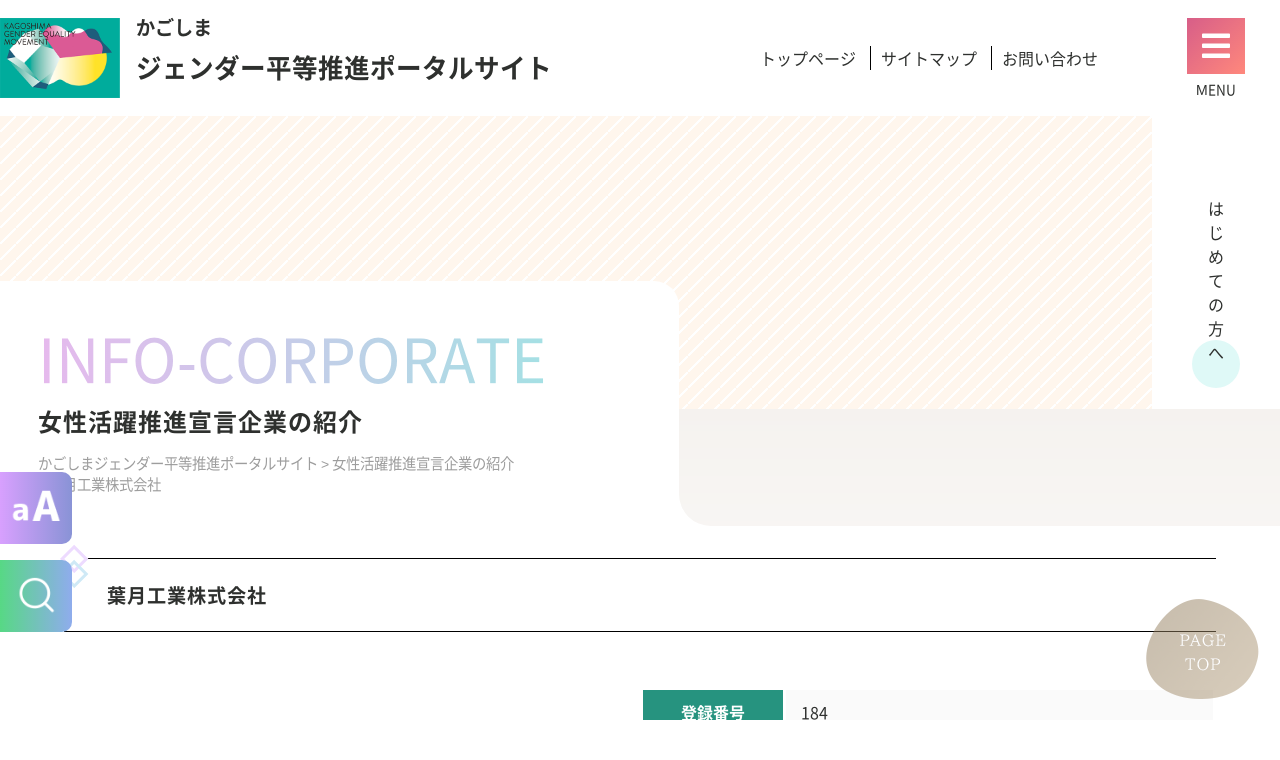

--- FILE ---
content_type: text/html; charset=UTF-8
request_url: https://www.gender-e.pref.kagoshima.jp/info-corporate/3330/
body_size: 11751
content:
<!DOCTYPE html>
<html lang="ja">
<head>
	<meta charset="UTF-8">
	

	<link rel="stylesheet" href="https://www.gender-e.pref.kagoshima.jp/geCMS/wp-content/themes/gequalTemp-ver3/css/reset.css" type="text/css" media="all" />
	<link rel="stylesheet" href="https://www.gender-e.pref.kagoshima.jp/geCMS/wp-content/themes/gequalTemp-ver3/css/style.css" type="text/css" media="all" />

	<link href="https://use.fontawesome.com/releases/v5.5.0/css/all.css" rel="stylesheet">
	<script type="text/javascript" src="https://ajax.googleapis.com/ajax/libs/jquery/1.12.4/jquery.min.js"></script>


	<!-- viewport start -->
		<meta name="viewport" content="width=device-width, initial-scale=1.0, user-scalable=no" id="viewport">
		<!-- viewport end -->

	<script type="text/javascript" src="https://www.gender-e.pref.kagoshima.jp/geCMS/wp-content/themes/gequalTemp-ver3/js/common.js"></script>

	<!-- fontsize -->
	<script type="text/javascript" src="https://www.gender-e.pref.kagoshima.jp/geCMS/wp-content/themes/gequalTemp-ver3/js/jquery.cookie.js"></script>
	<link rel="alternate stylesheet" type="text/css" href="https://www.gender-e.pref.kagoshima.jp/geCMS/wp-content/themes/gequalTemp-ver3/css/font-big.css" title="big"/>
	<link rel="alternate stylesheet" type="text/css" href="https://www.gender-e.pref.kagoshima.jp/geCMS/wp-content/themes/gequalTemp-ver3/css/font-regular.css" title="middle"/>
	<script src="https://www.gender-e.pref.kagoshima.jp/geCMS/wp-content/themes/gequalTemp-ver3/js/styleswitch.js"></script>
	<!--fontsize-->

	<script type="text/javascript" src="https://www.gender-e.pref.kagoshima.jp/geCMS/wp-content/themes/gequalTemp-ver3/js/fade.js"></script>

	
			<link rel="stylesheet" href="https://www.gender-e.pref.kagoshima.jp/geCMS/wp-content/themes/gequalTemp-ver3/css/page.css" type="text/css" media="all" />
	
	<link rel="stylesheet" type="text/css" media="print" href="https://www.gender-e.pref.kagoshima.jp/geCMS/wp-content/themes/gequalTemp-ver3/css/print.css">

	
		<!-- All in One SEO 4.2.6.1 - aioseo.com -->
		<title>葉月工業株式会社 - かごしまジェンダー平等推進ポータルサイト</title>
		<meta name="description" content="私は、経営理念である「全従業員の幸福を追求し、社会に安心と安全を提供する。」の実現に向けて、女性社員の仕事と" />
		<meta name="robots" content="max-image-preview:large" />
		<link rel="canonical" href="https://www.gender-e.pref.kagoshima.jp/info-corporate/3330/" />
		<meta name="generator" content="All in One SEO (AIOSEO) 4.2.6.1 " />

		<!-- Google tag (gtag.js) -->
<script async src="https://www.googletagmanager.com/gtag/js?id=G-HRL804KSYT"></script>
<script>
  window.dataLayer = window.dataLayer || [];
  function gtag(){dataLayer.push(arguments);}
  gtag('js', new Date());
  gtag('config', 'UA-248142166-1');
  gtag('config', 'G-HRL804KSYT');
</script>
		<meta property="og:locale" content="ja_JP" />
		<meta property="og:site_name" content="かごしまジェンダー平等推進ポータルサイト - 鹿児島県では、県民一人ひとりが個性と能力を十分発揮できる鹿児島を目指して、様々な立場の人が、それぞれの場面で、ジェンダーギャップに気付き、その解消に向けた行動変容のための気運醸成を図っています。" />
		<meta property="og:type" content="article" />
		<meta property="og:title" content="葉月工業株式会社 - かごしまジェンダー平等推進ポータルサイト" />
		<meta property="og:description" content="私は、経営理念である「全従業員の幸福を追求し、社会に安心と安全を提供する。」の実現に向けて、女性社員の仕事と" />
		<meta property="og:url" content="https://www.gender-e.pref.kagoshima.jp/info-corporate/3330/" />
		<meta property="article:published_time" content="2024-02-13T02:51:12+00:00" />
		<meta property="article:modified_time" content="2024-02-13T02:51:12+00:00" />
		<meta name="twitter:card" content="summary" />
		<meta name="twitter:title" content="葉月工業株式会社 - かごしまジェンダー平等推進ポータルサイト" />
		<meta name="twitter:description" content="私は、経営理念である「全従業員の幸福を追求し、社会に安心と安全を提供する。」の実現に向けて、女性社員の仕事と" />
		<script type="application/ld+json" class="aioseo-schema">
			{"@context":"https:\/\/schema.org","@graph":[{"@type":"BlogPosting","@id":"https:\/\/www.gender-e.pref.kagoshima.jp\/info-corporate\/3330\/#blogposting","name":"\u8449\u6708\u5de5\u696d\u682a\u5f0f\u4f1a\u793e - \u304b\u3054\u3057\u307e\u30b8\u30a7\u30f3\u30c0\u30fc\u5e73\u7b49\u63a8\u9032\u30dd\u30fc\u30bf\u30eb\u30b5\u30a4\u30c8","headline":"\u8449\u6708\u5de5\u696d\u682a\u5f0f\u4f1a\u793e","author":{"@id":"https:\/\/www.gender-e.pref.kagoshima.jp\/author\/poster-genderequal\/#author"},"publisher":{"@id":"https:\/\/www.gender-e.pref.kagoshima.jp\/#organization"},"datePublished":"2024-02-13T02:51:12+09:00","dateModified":"2024-02-13T02:51:12+09:00","inLanguage":"ja","mainEntityOfPage":{"@id":"https:\/\/www.gender-e.pref.kagoshima.jp\/info-corporate\/3330\/#webpage"},"isPartOf":{"@id":"https:\/\/www.gender-e.pref.kagoshima.jp\/info-corporate\/3330\/#webpage"},"articleSection":"\u5973\u6027\u6d3b\u8e8d\u63a8\u9032\u5ba3\u8a00\u4f01\u696d\u306e\u7d39\u4ecb"},{"@type":"BreadcrumbList","@id":"https:\/\/www.gender-e.pref.kagoshima.jp\/info-corporate\/3330\/#breadcrumblist","itemListElement":[{"@type":"ListItem","@id":"https:\/\/www.gender-e.pref.kagoshima.jp\/#listItem","position":1,"item":{"@type":"WebPage","@id":"https:\/\/www.gender-e.pref.kagoshima.jp\/","name":"\u30db\u30fc\u30e0","description":"\u9e7f\u5150\u5cf6\u770c\u3067\u306f\u3001\u770c\u6c11\u4e00\u4eba\u3072\u3068\u308a\u304c\u500b\u6027\u3068\u80fd\u529b\u3092\u5341\u5206\u767a\u63ee\u3067\u304d\u308b\u9e7f\u5150\u5cf6\u3092\u76ee\u6307\u3057\u3066\u3001\u69d8\u3005\u306a\u7acb\u5834\u306e\u4eba\u304c\u3001\u305d\u308c\u305e\u308c\u306e\u5834\u9762\u3067\u3001\u30b8\u30a7\u30f3\u30c0\u30fc\u30ae\u30e3\u30c3\u30d7\u306b\u6c17\u4ed8\u304d\u3001\u305d\u306e\u89e3\u6d88\u306b\u5411\u3051\u305f\u884c\u52d5\u5909\u5bb9\u306e\u305f\u3081\u306e\u6c17\u904b\u91b8\u6210\u3092\u56f3\u3063\u3066\u3044\u307e\u3059\u3002","url":"https:\/\/www.gender-e.pref.kagoshima.jp\/"},"nextItem":"https:\/\/www.gender-e.pref.kagoshima.jp\/info-corporate\/#listItem"},{"@type":"ListItem","@id":"https:\/\/www.gender-e.pref.kagoshima.jp\/info-corporate\/#listItem","position":2,"item":{"@type":"WebPage","@id":"https:\/\/www.gender-e.pref.kagoshima.jp\/info-corporate\/","name":"\u5973\u6027\u6d3b\u8e8d\u63a8\u9032\u5ba3\u8a00\u4f01\u696d\u306e\u7d39\u4ecb","description":"\u79c1\u306f\u3001\u7d4c\u55b6\u7406\u5ff5\u3067\u3042\u308b\u300c\u5168\u5f93\u696d\u54e1\u306e\u5e78\u798f\u3092\u8ffd\u6c42\u3057\u3001\u793e\u4f1a\u306b\u5b89\u5fc3\u3068\u5b89\u5168\u3092\u63d0\u4f9b\u3059\u308b\u3002\u300d\u306e\u5b9f\u73fe\u306b\u5411\u3051\u3066\u3001\u5973\u6027\u793e\u54e1\u306e\u4ed5\u4e8b\u3068","url":"https:\/\/www.gender-e.pref.kagoshima.jp\/info-corporate\/"},"previousItem":"https:\/\/www.gender-e.pref.kagoshima.jp\/#listItem"}]},{"@type":"Organization","@id":"https:\/\/www.gender-e.pref.kagoshima.jp\/#organization","name":"\u9e7f\u5150\u5cf6\u770c\u30b8\u30a7\u30f3\u30c0\u30fc\u5e73\u7b49\u63a8\u9032\u30dd\u30fc\u30bf\u30eb\u30b5\u30a4\u30c8","url":"https:\/\/www.gender-e.pref.kagoshima.jp\/"},{"@type":"WebPage","@id":"https:\/\/www.gender-e.pref.kagoshima.jp\/info-corporate\/3330\/#webpage","url":"https:\/\/www.gender-e.pref.kagoshima.jp\/info-corporate\/3330\/","name":"\u8449\u6708\u5de5\u696d\u682a\u5f0f\u4f1a\u793e - \u304b\u3054\u3057\u307e\u30b8\u30a7\u30f3\u30c0\u30fc\u5e73\u7b49\u63a8\u9032\u30dd\u30fc\u30bf\u30eb\u30b5\u30a4\u30c8","description":"\u79c1\u306f\u3001\u7d4c\u55b6\u7406\u5ff5\u3067\u3042\u308b\u300c\u5168\u5f93\u696d\u54e1\u306e\u5e78\u798f\u3092\u8ffd\u6c42\u3057\u3001\u793e\u4f1a\u306b\u5b89\u5fc3\u3068\u5b89\u5168\u3092\u63d0\u4f9b\u3059\u308b\u3002\u300d\u306e\u5b9f\u73fe\u306b\u5411\u3051\u3066\u3001\u5973\u6027\u793e\u54e1\u306e\u4ed5\u4e8b\u3068","inLanguage":"ja","isPartOf":{"@id":"https:\/\/www.gender-e.pref.kagoshima.jp\/#website"},"breadcrumb":{"@id":"https:\/\/www.gender-e.pref.kagoshima.jp\/info-corporate\/3330\/#breadcrumblist"},"author":"https:\/\/www.gender-e.pref.kagoshima.jp\/author\/poster-genderequal\/#author","creator":"https:\/\/www.gender-e.pref.kagoshima.jp\/author\/poster-genderequal\/#author","datePublished":"2024-02-13T02:51:12+09:00","dateModified":"2024-02-13T02:51:12+09:00"},{"@type":"WebSite","@id":"https:\/\/www.gender-e.pref.kagoshima.jp\/#website","url":"https:\/\/www.gender-e.pref.kagoshima.jp\/","name":"\u304b\u3054\u3057\u307e\u30b8\u30a7\u30f3\u30c0\u30fc\u5e73\u7b49\u63a8\u9032\u30dd\u30fc\u30bf\u30eb\u30b5\u30a4\u30c8","description":"\u9e7f\u5150\u5cf6\u770c\u3067\u306f\u3001\u770c\u6c11\u4e00\u4eba\u3072\u3068\u308a\u304c\u500b\u6027\u3068\u80fd\u529b\u3092\u5341\u5206\u767a\u63ee\u3067\u304d\u308b\u9e7f\u5150\u5cf6\u3092\u76ee\u6307\u3057\u3066\u3001\u69d8\u3005\u306a\u7acb\u5834\u306e\u4eba\u304c\u3001\u305d\u308c\u305e\u308c\u306e\u5834\u9762\u3067\u3001\u30b8\u30a7\u30f3\u30c0\u30fc\u30ae\u30e3\u30c3\u30d7\u306b\u6c17\u4ed8\u304d\u3001\u305d\u306e\u89e3\u6d88\u306b\u5411\u3051\u305f\u884c\u52d5\u5909\u5bb9\u306e\u305f\u3081\u306e\u6c17\u904b\u91b8\u6210\u3092\u56f3\u3063\u3066\u3044\u307e\u3059\u3002","inLanguage":"ja","publisher":{"@id":"https:\/\/www.gender-e.pref.kagoshima.jp\/#organization"}}]}
		</script>
		<!-- All in One SEO -->

<link rel='stylesheet' id='wp-block-library-css' href='https://www.gender-e.pref.kagoshima.jp/geCMS/wp-includes/css/dist/block-library/style.min.css?ver=6ff960c6103182716f9141e3c3ea4c56' type='text/css' media='all' />
<style id='wp-block-library-theme-inline-css' type='text/css'>
.wp-block-audio figcaption{color:#555;font-size:13px;text-align:center}.is-dark-theme .wp-block-audio figcaption{color:hsla(0,0%,100%,.65)}.wp-block-audio{margin:0 0 1em}.wp-block-code{border:1px solid #ccc;border-radius:4px;font-family:Menlo,Consolas,monaco,monospace;padding:.8em 1em}.wp-block-embed figcaption{color:#555;font-size:13px;text-align:center}.is-dark-theme .wp-block-embed figcaption{color:hsla(0,0%,100%,.65)}.wp-block-embed{margin:0 0 1em}.blocks-gallery-caption{color:#555;font-size:13px;text-align:center}.is-dark-theme .blocks-gallery-caption{color:hsla(0,0%,100%,.65)}.wp-block-image figcaption{color:#555;font-size:13px;text-align:center}.is-dark-theme .wp-block-image figcaption{color:hsla(0,0%,100%,.65)}.wp-block-image{margin:0 0 1em}.wp-block-pullquote{border-top:4px solid;border-bottom:4px solid;margin-bottom:1.75em;color:currentColor}.wp-block-pullquote__citation,.wp-block-pullquote cite,.wp-block-pullquote footer{color:currentColor;text-transform:uppercase;font-size:.8125em;font-style:normal}.wp-block-quote{border-left:.25em solid;margin:0 0 1.75em;padding-left:1em}.wp-block-quote cite,.wp-block-quote footer{color:currentColor;font-size:.8125em;position:relative;font-style:normal}.wp-block-quote.has-text-align-right{border-left:none;border-right:.25em solid;padding-left:0;padding-right:1em}.wp-block-quote.has-text-align-center{border:none;padding-left:0}.wp-block-quote.is-large,.wp-block-quote.is-style-large,.wp-block-quote.is-style-plain{border:none}.wp-block-search .wp-block-search__label{font-weight:700}.wp-block-search__button{border:1px solid #ccc;padding:.375em .625em}:where(.wp-block-group.has-background){padding:1.25em 2.375em}.wp-block-separator.has-css-opacity{opacity:.4}.wp-block-separator{border:none;border-bottom:2px solid;margin-left:auto;margin-right:auto}.wp-block-separator.has-alpha-channel-opacity{opacity:1}.wp-block-separator:not(.is-style-wide):not(.is-style-dots){width:100px}.wp-block-separator.has-background:not(.is-style-dots){border-bottom:none;height:1px}.wp-block-separator.has-background:not(.is-style-wide):not(.is-style-dots){height:2px}.wp-block-table{margin:"0 0 1em 0"}.wp-block-table thead{border-bottom:3px solid}.wp-block-table tfoot{border-top:3px solid}.wp-block-table td,.wp-block-table th{word-break:normal}.wp-block-table figcaption{color:#555;font-size:13px;text-align:center}.is-dark-theme .wp-block-table figcaption{color:hsla(0,0%,100%,.65)}.wp-block-video figcaption{color:#555;font-size:13px;text-align:center}.is-dark-theme .wp-block-video figcaption{color:hsla(0,0%,100%,.65)}.wp-block-video{margin:0 0 1em}.wp-block-template-part.has-background{padding:1.25em 2.375em;margin-top:0;margin-bottom:0}
</style>
<link rel='stylesheet' id='classic-theme-styles-css' href='https://www.gender-e.pref.kagoshima.jp/geCMS/wp-includes/css/classic-themes.min.css?ver=1' type='text/css' media='all' />
<style id='global-styles-inline-css' type='text/css'>
body{--wp--preset--color--black: #000;--wp--preset--color--cyan-bluish-gray: #abb8c3;--wp--preset--color--white: #fff;--wp--preset--color--pale-pink: #f78da7;--wp--preset--color--vivid-red: #cf2e2e;--wp--preset--color--luminous-vivid-orange: #ff6900;--wp--preset--color--luminous-vivid-amber: #fcb900;--wp--preset--color--light-green-cyan: #7bdcb5;--wp--preset--color--vivid-green-cyan: #00d084;--wp--preset--color--pale-cyan-blue: #8ed1fc;--wp--preset--color--vivid-cyan-blue: #0693e3;--wp--preset--color--vivid-purple: #9b51e0;--wp--preset--color--blue: #0066cc;--wp--preset--color--medium-gray: #666;--wp--preset--color--light-gray: #f1f1f1;--wp--preset--gradient--vivid-cyan-blue-to-vivid-purple: linear-gradient(135deg,rgba(6,147,227,1) 0%,rgb(155,81,224) 100%);--wp--preset--gradient--light-green-cyan-to-vivid-green-cyan: linear-gradient(135deg,rgb(122,220,180) 0%,rgb(0,208,130) 100%);--wp--preset--gradient--luminous-vivid-amber-to-luminous-vivid-orange: linear-gradient(135deg,rgba(252,185,0,1) 0%,rgba(255,105,0,1) 100%);--wp--preset--gradient--luminous-vivid-orange-to-vivid-red: linear-gradient(135deg,rgba(255,105,0,1) 0%,rgb(207,46,46) 100%);--wp--preset--gradient--very-light-gray-to-cyan-bluish-gray: linear-gradient(135deg,rgb(238,238,238) 0%,rgb(169,184,195) 100%);--wp--preset--gradient--cool-to-warm-spectrum: linear-gradient(135deg,rgb(74,234,220) 0%,rgb(151,120,209) 20%,rgb(207,42,186) 40%,rgb(238,44,130) 60%,rgb(251,105,98) 80%,rgb(254,248,76) 100%);--wp--preset--gradient--blush-light-purple: linear-gradient(135deg,rgb(255,206,236) 0%,rgb(152,150,240) 100%);--wp--preset--gradient--blush-bordeaux: linear-gradient(135deg,rgb(254,205,165) 0%,rgb(254,45,45) 50%,rgb(107,0,62) 100%);--wp--preset--gradient--luminous-dusk: linear-gradient(135deg,rgb(255,203,112) 0%,rgb(199,81,192) 50%,rgb(65,88,208) 100%);--wp--preset--gradient--pale-ocean: linear-gradient(135deg,rgb(255,245,203) 0%,rgb(182,227,212) 50%,rgb(51,167,181) 100%);--wp--preset--gradient--electric-grass: linear-gradient(135deg,rgb(202,248,128) 0%,rgb(113,206,126) 100%);--wp--preset--gradient--midnight: linear-gradient(135deg,rgb(2,3,129) 0%,rgb(40,116,252) 100%);--wp--preset--duotone--dark-grayscale: url('#wp-duotone-dark-grayscale');--wp--preset--duotone--grayscale: url('#wp-duotone-grayscale');--wp--preset--duotone--purple-yellow: url('#wp-duotone-purple-yellow');--wp--preset--duotone--blue-red: url('#wp-duotone-blue-red');--wp--preset--duotone--midnight: url('#wp-duotone-midnight');--wp--preset--duotone--magenta-yellow: url('#wp-duotone-magenta-yellow');--wp--preset--duotone--purple-green: url('#wp-duotone-purple-green');--wp--preset--duotone--blue-orange: url('#wp-duotone-blue-orange');--wp--preset--font-size--small: 13px;--wp--preset--font-size--medium: 20px;--wp--preset--font-size--large: 36px;--wp--preset--font-size--x-large: 42px;--wp--preset--spacing--20: 0.44rem;--wp--preset--spacing--30: 0.67rem;--wp--preset--spacing--40: 1rem;--wp--preset--spacing--50: 1.5rem;--wp--preset--spacing--60: 2.25rem;--wp--preset--spacing--70: 3.38rem;--wp--preset--spacing--80: 5.06rem;}:where(.is-layout-flex){gap: 0.5em;}body .is-layout-flow > .alignleft{float: left;margin-inline-start: 0;margin-inline-end: 2em;}body .is-layout-flow > .alignright{float: right;margin-inline-start: 2em;margin-inline-end: 0;}body .is-layout-flow > .aligncenter{margin-left: auto !important;margin-right: auto !important;}body .is-layout-constrained > .alignleft{float: left;margin-inline-start: 0;margin-inline-end: 2em;}body .is-layout-constrained > .alignright{float: right;margin-inline-start: 2em;margin-inline-end: 0;}body .is-layout-constrained > .aligncenter{margin-left: auto !important;margin-right: auto !important;}body .is-layout-constrained > :where(:not(.alignleft):not(.alignright):not(.alignfull)){max-width: var(--wp--style--global--content-size);margin-left: auto !important;margin-right: auto !important;}body .is-layout-constrained > .alignwide{max-width: var(--wp--style--global--wide-size);}body .is-layout-flex{display: flex;}body .is-layout-flex{flex-wrap: wrap;align-items: center;}body .is-layout-flex > *{margin: 0;}:where(.wp-block-columns.is-layout-flex){gap: 2em;}.has-black-color{color: var(--wp--preset--color--black) !important;}.has-cyan-bluish-gray-color{color: var(--wp--preset--color--cyan-bluish-gray) !important;}.has-white-color{color: var(--wp--preset--color--white) !important;}.has-pale-pink-color{color: var(--wp--preset--color--pale-pink) !important;}.has-vivid-red-color{color: var(--wp--preset--color--vivid-red) !important;}.has-luminous-vivid-orange-color{color: var(--wp--preset--color--luminous-vivid-orange) !important;}.has-luminous-vivid-amber-color{color: var(--wp--preset--color--luminous-vivid-amber) !important;}.has-light-green-cyan-color{color: var(--wp--preset--color--light-green-cyan) !important;}.has-vivid-green-cyan-color{color: var(--wp--preset--color--vivid-green-cyan) !important;}.has-pale-cyan-blue-color{color: var(--wp--preset--color--pale-cyan-blue) !important;}.has-vivid-cyan-blue-color{color: var(--wp--preset--color--vivid-cyan-blue) !important;}.has-vivid-purple-color{color: var(--wp--preset--color--vivid-purple) !important;}.has-black-background-color{background-color: var(--wp--preset--color--black) !important;}.has-cyan-bluish-gray-background-color{background-color: var(--wp--preset--color--cyan-bluish-gray) !important;}.has-white-background-color{background-color: var(--wp--preset--color--white) !important;}.has-pale-pink-background-color{background-color: var(--wp--preset--color--pale-pink) !important;}.has-vivid-red-background-color{background-color: var(--wp--preset--color--vivid-red) !important;}.has-luminous-vivid-orange-background-color{background-color: var(--wp--preset--color--luminous-vivid-orange) !important;}.has-luminous-vivid-amber-background-color{background-color: var(--wp--preset--color--luminous-vivid-amber) !important;}.has-light-green-cyan-background-color{background-color: var(--wp--preset--color--light-green-cyan) !important;}.has-vivid-green-cyan-background-color{background-color: var(--wp--preset--color--vivid-green-cyan) !important;}.has-pale-cyan-blue-background-color{background-color: var(--wp--preset--color--pale-cyan-blue) !important;}.has-vivid-cyan-blue-background-color{background-color: var(--wp--preset--color--vivid-cyan-blue) !important;}.has-vivid-purple-background-color{background-color: var(--wp--preset--color--vivid-purple) !important;}.has-black-border-color{border-color: var(--wp--preset--color--black) !important;}.has-cyan-bluish-gray-border-color{border-color: var(--wp--preset--color--cyan-bluish-gray) !important;}.has-white-border-color{border-color: var(--wp--preset--color--white) !important;}.has-pale-pink-border-color{border-color: var(--wp--preset--color--pale-pink) !important;}.has-vivid-red-border-color{border-color: var(--wp--preset--color--vivid-red) !important;}.has-luminous-vivid-orange-border-color{border-color: var(--wp--preset--color--luminous-vivid-orange) !important;}.has-luminous-vivid-amber-border-color{border-color: var(--wp--preset--color--luminous-vivid-amber) !important;}.has-light-green-cyan-border-color{border-color: var(--wp--preset--color--light-green-cyan) !important;}.has-vivid-green-cyan-border-color{border-color: var(--wp--preset--color--vivid-green-cyan) !important;}.has-pale-cyan-blue-border-color{border-color: var(--wp--preset--color--pale-cyan-blue) !important;}.has-vivid-cyan-blue-border-color{border-color: var(--wp--preset--color--vivid-cyan-blue) !important;}.has-vivid-purple-border-color{border-color: var(--wp--preset--color--vivid-purple) !important;}.has-vivid-cyan-blue-to-vivid-purple-gradient-background{background: var(--wp--preset--gradient--vivid-cyan-blue-to-vivid-purple) !important;}.has-light-green-cyan-to-vivid-green-cyan-gradient-background{background: var(--wp--preset--gradient--light-green-cyan-to-vivid-green-cyan) !important;}.has-luminous-vivid-amber-to-luminous-vivid-orange-gradient-background{background: var(--wp--preset--gradient--luminous-vivid-amber-to-luminous-vivid-orange) !important;}.has-luminous-vivid-orange-to-vivid-red-gradient-background{background: var(--wp--preset--gradient--luminous-vivid-orange-to-vivid-red) !important;}.has-very-light-gray-to-cyan-bluish-gray-gradient-background{background: var(--wp--preset--gradient--very-light-gray-to-cyan-bluish-gray) !important;}.has-cool-to-warm-spectrum-gradient-background{background: var(--wp--preset--gradient--cool-to-warm-spectrum) !important;}.has-blush-light-purple-gradient-background{background: var(--wp--preset--gradient--blush-light-purple) !important;}.has-blush-bordeaux-gradient-background{background: var(--wp--preset--gradient--blush-bordeaux) !important;}.has-luminous-dusk-gradient-background{background: var(--wp--preset--gradient--luminous-dusk) !important;}.has-pale-ocean-gradient-background{background: var(--wp--preset--gradient--pale-ocean) !important;}.has-electric-grass-gradient-background{background: var(--wp--preset--gradient--electric-grass) !important;}.has-midnight-gradient-background{background: var(--wp--preset--gradient--midnight) !important;}.has-small-font-size{font-size: var(--wp--preset--font-size--small) !important;}.has-medium-font-size{font-size: var(--wp--preset--font-size--medium) !important;}.has-large-font-size{font-size: var(--wp--preset--font-size--large) !important;}.has-x-large-font-size{font-size: var(--wp--preset--font-size--x-large) !important;}
.wp-block-navigation a:where(:not(.wp-element-button)){color: inherit;}
:where(.wp-block-columns.is-layout-flex){gap: 2em;}
.wp-block-pullquote{font-size: 1.5em;line-height: 1.6;}
</style>
<link rel='stylesheet' id='wp-pagenavi-css' href='https://www.gender-e.pref.kagoshima.jp/geCMS/wp-content/plugins/wp-pagenavi/pagenavi-css.css?ver=2.70' type='text/css' media='all' />
<link rel='stylesheet' id='twentyten-block-style-css' href='https://www.gender-e.pref.kagoshima.jp/geCMS/wp-content/themes/gequalTemp-ver3/blocks.css?ver=20181218' type='text/css' media='all' />
<link rel='stylesheet' id='fancybox-css' href='https://www.gender-e.pref.kagoshima.jp/geCMS/wp-content/plugins/easy-fancybox/fancybox/2.2.0/jquery.fancybox.min.css?ver=6ff960c6103182716f9141e3c3ea4c56' type='text/css' media='screen' />
<script type='text/javascript' src='https://www.gender-e.pref.kagoshima.jp/geCMS/wp-includes/js/jquery/jquery.min.js?ver=3.6.1' id='jquery-core-js'></script>
<script type='text/javascript' src='https://www.gender-e.pref.kagoshima.jp/geCMS/wp-includes/js/jquery/jquery-migrate.min.js?ver=3.3.2' id='jquery-migrate-js'></script>
<link rel="https://api.w.org/" href="https://www.gender-e.pref.kagoshima.jp/wp-json/" /><link rel="alternate" type="application/json" href="https://www.gender-e.pref.kagoshima.jp/wp-json/wp/v2/posts/3330" /><link rel="EditURI" type="application/rsd+xml" title="RSD" href="https://www.gender-e.pref.kagoshima.jp/geCMS/xmlrpc.php?rsd" />
<link rel="wlwmanifest" type="application/wlwmanifest+xml" href="https://www.gender-e.pref.kagoshima.jp/geCMS/wp-includes/wlwmanifest.xml" />

<link rel="alternate" type="application/json+oembed" href="https://www.gender-e.pref.kagoshima.jp/wp-json/oembed/1.0/embed?url=https%3A%2F%2Fwww.gender-e.pref.kagoshima.jp%2Finfo-corporate%2F3330%2F" />
<link rel="alternate" type="text/xml+oembed" href="https://www.gender-e.pref.kagoshima.jp/wp-json/oembed/1.0/embed?url=https%3A%2F%2Fwww.gender-e.pref.kagoshima.jp%2Finfo-corporate%2F3330%2F&#038;format=xml" />
<style type="text/css">.broken_link, a.broken_link {
	text-decoration: line-through;
}</style></head>

<body>

<!--wrap start-->
<div id="wrap">
	
	<!--contener start-->
	<div id="contener">

		<!--content start-->
		<div id="content">

			<!--header start-->
			<header id="top_hed">

				<h1 id="logo">
					<a href="https://www.gender-e.pref.kagoshima.jp/">
						<img src="https://www.gender-e.pref.kagoshima.jp/geCMS/wp-content/themes/gequalTemp-ver3/img/logo.png" height="240" width="360" alt="ジェンダー平等推進ポータルサイト">
						<p><span>かごしま</span><span>ジェンダー平等推進</span><span>ポータルサイト</span></p>
					</a>
				</h1>
				<nav id="primary">
					<ul>
						<li><a href="https://www.gender-e.pref.kagoshima.jp/">トップページ</a></li>
						<li><a href="https://www.gender-e.pref.kagoshima.jp/sitemap/">サイトマップ</a></li>
						<li><a href="https://www.pref.kagoshima.jp/ab02/soshiki/danjo.html" target="_blank" rel="external noopener noreferrer">お問い合わせ</a></li>
					</ul>
				</nav>
				<p id="menu-btn">
					<i class="fas fa-bars"></i>
					<span>MENU</span>
				</p>

				<nav id="g_nav">
					<div class="cont"><div class="menu-sitemap-container"><ul id="menu-sitemap" class="menu"><li id="menu-item-80" class="head-menu menu-item menu-item-type-custom menu-item-object-custom menu-item-home menu-item-80"><a href="https://www.gender-e.pref.kagoshima.jp/">トップページ</a></li>
<li id="menu-item-81" class="head-menu menu-item menu-item-type-post_type menu-item-object-page menu-item-81"><a href="https://www.gender-e.pref.kagoshima.jp/about/">かごしまジェンダー平等推進プロジェクトとは</a></li>
<li id="menu-item-82" class="headline menu-item menu-item-type-post_type menu-item-object-page menu-item-has-children menu-item-82"><a href="https://www.gender-e.pref.kagoshima.jp/project/">かごしまジェンダー平等推進プロジェクト事業(R3～R5)</a>
<ul class="sub-menu">
	<li id="menu-item-2115" class="menu-item menu-item-type-custom menu-item-object-custom menu-item-2115"><a href="https://www.gender-e.pref.kagoshima.jp/pdf/sengen-pamph.pdf">かごしまジェンダー平等推進宣言</a></li>
	<li id="menu-item-2114" class="menu-item menu-item-type-post_type menu-item-object-post menu-item-2114"><a href="https://www.gender-e.pref.kagoshima.jp/topics/2092/">動画「一人、ひとり､輝く未来へ～ジェンダー平等を実現しよう～」</a></li>
	<li id="menu-item-1647" class="menu-item menu-item-type-post_type menu-item-object-page menu-item-1647"><a href="https://www.gender-e.pref.kagoshima.jp/project/team-meeting/">かごしまジェンダー平等推進プロジェクトチーム会議</a></li>
	<li id="menu-item-84" class="menu-item menu-item-type-post_type menu-item-object-page menu-item-84"><a href="https://www.gender-e.pref.kagoshima.jp/project/youth-meeting/">かごしま若者会議</a></li>
	<li id="menu-item-85" class="menu-item menu-item-type-post_type menu-item-object-page menu-item-85"><a href="https://www.gender-e.pref.kagoshima.jp/project/design/">シンボルデザイン</a></li>
</ul>
</li>
<li id="menu-item-106" class="headline menu-item menu-item-type-post_type menu-item-object-page menu-item-has-children menu-item-106"><a href="https://www.gender-e.pref.kagoshima.jp/workplace/">誰もが働きやすい環境づくり</a>
<ul class="sub-menu">
	<li id="menu-item-1648" class="menu-item menu-item-type-post_type menu-item-object-page menu-item-1648"><a href="https://www.gender-e.pref.kagoshima.jp/workplace/cheer-up/">女性活躍推進宣言企業・女性活躍推進優良企業知事表彰</a></li>
	<li id="menu-item-110" class="menu-item menu-item-type-post_type menu-item-object-page menu-item-110"><a href="https://www.gender-e.pref.kagoshima.jp/workplace/guidebook/">職場におけるジェンダー平等推進ガイドブック</a></li>
	<li id="menu-item-107" class="menu-item menu-item-type-post_type menu-item-object-page menu-item-107"><a href="https://www.gender-e.pref.kagoshima.jp/workplace/onestep/">ONE STEP(女性活躍推進企業事例集）</a></li>
	<li id="menu-item-109" class="menu-item menu-item-type-post_type menu-item-object-page menu-item-109"><a href="https://www.gender-e.pref.kagoshima.jp/workplace/adviser/">企業・経済団体へのアドバイザー派遣</a></li>
	<li id="menu-item-2310" class="menu-item menu-item-type-post_type menu-item-object-page menu-item-2310"><a href="https://www.gender-e.pref.kagoshima.jp/workplace/changing/">新技術挑戦PT（企業トップ等の意識改革プロジェクト）</a></li>
	<li id="menu-item-2309" class="menu-item menu-item-type-post_type menu-item-object-page menu-item-2309"><a href="https://www.gender-e.pref.kagoshima.jp/workplace/role-model/">人材活躍PT（各分野で活躍する女性のロールモデル発信プロジェクト）</a></li>
	<li id="menu-item-2452" class="menu-item menu-item-type-taxonomy menu-item-object-category menu-item-2452"><a href="https://www.gender-e.pref.kagoshima.jp/category/company-introduction/">女性活躍・ジェンダー平等推進の取組をご紹介します</a></li>
</ul>
</li>
<li id="menu-item-97" class="headline menu-item menu-item-type-post_type menu-item-object-page menu-item-has-children menu-item-97"><a href="https://www.gender-e.pref.kagoshima.jp/improvement/">女性の能力向上やネットワークの構築</a>
<ul class="sub-menu">
	<li id="menu-item-1777" class="menu-item menu-item-type-custom menu-item-object-custom menu-item-1777"><a href="https://www.gender-e.pref.kagoshima.jp/improvement/#career-design">女性のキャリアデザインセミナー</a></li>
	<li id="menu-item-1778" class="menu-item menu-item-type-custom menu-item-object-custom menu-item-1778"><a href="https://www.gender-e.pref.kagoshima.jp/improvement/#management-seminar">働く女性のマネジメントセミナー</a></li>
	<li id="menu-item-1779" class="menu-item menu-item-type-custom menu-item-object-custom menu-item-1779"><a href="https://www.gender-e.pref.kagoshima.jp/improvement/#empowerment">地方自治を担う女性のエンパワーメントセミナー</a></li>
	<li id="menu-item-1780" class="menu-item menu-item-type-custom menu-item-object-custom menu-item-1780"><a href="https://www.gender-e.pref.kagoshima.jp/improvement/#enterprise">女性の起業支援セミナー</a></li>
</ul>
</li>
<li id="menu-item-91" class="headline menu-item menu-item-type-post_type menu-item-object-page menu-item-has-children menu-item-91"><a href="https://www.gender-e.pref.kagoshima.jp/study/">地域、学校における学習機会の提供等</a>
<ul class="sub-menu">
	<li id="menu-item-1782" class="menu-item menu-item-type-custom menu-item-object-custom menu-item-1782"><a href="https://www.gender-e.pref.kagoshima.jp/study/#manabinohiroba">子どもたちの男女共同参画学びの広場推進事業</a></li>
	<li id="menu-item-1783" class="menu-item menu-item-type-custom menu-item-object-custom menu-item-1783"><a href="https://www.gender-e.pref.kagoshima.jp/study/#sankaku-week">男女共同参画週間事業</a></li>
	<li id="menu-item-1784" class="menu-item menu-item-type-custom menu-item-object-custom menu-item-1784"><a href="https://www.gender-e.pref.kagoshima.jp/study/#kouza-basic">男女共同参画基礎講座</a></li>
	<li id="menu-item-1785" class="menu-item menu-item-type-custom menu-item-object-custom menu-item-1785"><a href="https://www.gender-e.pref.kagoshima.jp/study/#seminar-formen">男性のための男女共同参画セミナー</a></li>
	<li id="menu-item-1787" class="menu-item menu-item-type-custom menu-item-object-custom menu-item-1787"><a href="https://www.gender-e.pref.kagoshima.jp/study/#centerdayori">男女共同参画センターだより</a></li>
	<li id="menu-item-1909" class="menu-item menu-item-type-custom menu-item-object-custom menu-item-1909"><a href="http://www.pref.kagoshima.jp/ab15/kurashi-kankyo/danjokyoudou/daigaku.html">鹿児島県内大学等男女共同参画 連携会議参加大学等の取組</a></li>
	<li id="menu-item-94" class="menu-item menu-item-type-post_type menu-item-object-page menu-item-94"><a href="https://www.gender-e.pref.kagoshima.jp/study/promoter/">男女共同参画地域推進員制度</a></li>
</ul>
</li>
<li id="menu-item-102" class="headline menu-item menu-item-type-post_type menu-item-object-page menu-item-has-children menu-item-102"><a href="https://www.gender-e.pref.kagoshima.jp/support/">性別に起因する悩みや問題を抱える方々への支援<br>(相談窓口のご案内)</a>
<ul class="sub-menu">
	<li id="menu-item-103" class="menu-item menu-item-type-post_type menu-item-object-page menu-item-103"><a href="https://www.gender-e.pref.kagoshima.jp/support/lifesupport/">困難を抱える女性のくらし・しごとサポート事業</a></li>
	<li id="menu-item-1653" class="menu-item menu-item-type-post_type menu-item-object-page menu-item-1653"><a href="https://www.gender-e.pref.kagoshima.jp/support/poverty/">生理の貧困</a></li>
	<li id="menu-item-104" class="menu-item menu-item-type-post_type menu-item-object-page menu-item-104"><a href="https://www.gender-e.pref.kagoshima.jp/support/gender-consultation/">男女共同参画相談窓口</a></li>
	<li id="menu-item-1649" class="menu-item menu-item-type-post_type menu-item-object-page menu-item-has-children menu-item-1649"><a href="https://www.gender-e.pref.kagoshima.jp/support/no-violence/">女性に対する暴力の根絶</a>
	<ul class="sub-menu">
		<li id="menu-item-1650" class="menu-item menu-item-type-post_type menu-item-object-page menu-item-1650"><a href="https://www.gender-e.pref.kagoshima.jp/support/no-violence/eradication/">女性に対する暴力をなくす運動</a></li>
		<li id="menu-item-1651" class="menu-item menu-item-type-post_type menu-item-object-page menu-item-1651"><a href="https://www.gender-e.pref.kagoshima.jp/support/no-violence/young/">若年層の性暴力被害予防月間</a></li>
		<li id="menu-item-1652" class="menu-item menu-item-type-post_type menu-item-object-page menu-item-1652"><a href="https://www.gender-e.pref.kagoshima.jp/support/no-violence/dv-consultation/">配偶者や交際相手からの暴力(いわゆるドメスティック・バイオレンス)の相談窓口</a></li>
	</ul>
</li>
</ul>
</li>
<li id="menu-item-112" class="headline menu-item menu-item-type-post_type menu-item-object-page menu-item-has-children menu-item-112"><a href="https://www.gender-e.pref.kagoshima.jp/plan/">条例・計画・調査　他</a>
<ul class="sub-menu">
	<li id="menu-item-1911" class="menu-item menu-item-type-custom menu-item-object-custom menu-item-1911"><a href="https://www.gender-e.pref.kagoshima.jp/plan/#about">男女共同参画社会とは</a></li>
	<li id="menu-item-1912" class="menu-item menu-item-type-custom menu-item-object-custom menu-item-1912"><a href="https://www.gender-e.pref.kagoshima.jp/plan/#history">男女共同参画社会への 主な取り組みの流れ（年表）</a></li>
	<li id="menu-item-1885" class="menu-item menu-item-type-post_type menu-item-object-page menu-item-1885"><a href="https://www.gender-e.pref.kagoshima.jp/plan/ordinance/">鹿児島県男女共同参画推進条例</a></li>
	<li id="menu-item-1426" class="menu-item menu-item-type-post_type menu-item-object-page menu-item-1426"><a href="https://www.gender-e.pref.kagoshima.jp/plan/basic-plan/">県男女共同参画基本計画</a></li>
	<li id="menu-item-115" class="menu-item menu-item-type-post_type menu-item-object-page menu-item-115"><a href="https://www.gender-e.pref.kagoshima.jp/plan/activity-plan/">県女性活躍推進計画</a></li>
	<li id="menu-item-118" class="menu-item menu-item-type-post_type menu-item-object-page menu-item-has-children menu-item-118"><a href="https://www.gender-e.pref.kagoshima.jp/plan/council/">県男女共同参画審議会</a>
	<ul class="sub-menu">
		<li id="menu-item-1915" class="menu-item menu-item-type-custom menu-item-object-custom menu-item-1915"><a href="https://www.gender-e.pref.kagoshima.jp/plan/council/#offer">県の男女共同参画関連施策 に対する申出処理制度について</a></li>
	</ul>
</li>
	<li id="menu-item-114" class="menu-item menu-item-type-post_type menu-item-object-page menu-item-114"><a href="https://www.gender-e.pref.kagoshima.jp/plan/activity-meeting/">県女性活躍推進会議</a></li>
	<li id="menu-item-1916" class="menu-item menu-item-type-taxonomy menu-item-object-category menu-item-1916"><a href="https://www.gender-e.pref.kagoshima.jp/category/info-working-group/">鹿児島県女性ワーキンググループ</a></li>
	<li id="menu-item-116" class="menu-item menu-item-type-post_type menu-item-object-page menu-item-116"><a href="https://www.gender-e.pref.kagoshima.jp/plan/survey/">県男女共同参画に関する県民意識調査</a></li>
	<li id="menu-item-113" class="menu-item menu-item-type-post_type menu-item-object-page menu-item-113"><a href="https://www.gender-e.pref.kagoshima.jp/plan/fact-finding/">男女共同参画（女性活躍推進）に関する企業実態調査</a></li>
	<li id="menu-item-1808" class="menu-item menu-item-type-post_type menu-item-object-page menu-item-1808"><a href="https://www.gender-e.pref.kagoshima.jp/plan/status/">かごしま男女共同参画の状況</a></li>
	<li id="menu-item-1809" class="menu-item menu-item-type-post_type menu-item-object-page menu-item-1809"><a href="https://www.gender-e.pref.kagoshima.jp/plan/map-status/">市町村の男女共同参画推進状況見える化マップ</a></li>
	<li id="menu-item-1884" class="menu-item menu-item-type-post_type menu-item-object-page menu-item-1884"><a href="https://www.gender-e.pref.kagoshima.jp/plan/politics/">政治分野における男女共同参画の推進に関する法律</a></li>
</ul>
</li>
<li id="menu-item-1023" class="menu-item menu-item-type-taxonomy menu-item-object-category menu-item-has-children menu-item-1023"><a href="https://www.gender-e.pref.kagoshima.jp/category/topics/">お知らせ</a>
<ul class="sub-menu">
	<li id="menu-item-1024" class="menu-item menu-item-type-taxonomy menu-item-object-category menu-item-1024"><a href="https://www.gender-e.pref.kagoshima.jp/category/topics/">新着情報</a></li>
	<li id="menu-item-982" class="menu-item menu-item-type-taxonomy menu-item-object-category menu-item-982"><a href="https://www.gender-e.pref.kagoshima.jp/category/info-event/">イベント＆セミナー（研修等の案内）</a></li>
</ul>
</li>
<li id="menu-item-119" class="headline menu-item menu-item-type-post_type menu-item-object-page menu-item-119"><a href="https://www.gender-e.pref.kagoshima.jp/sitemap/">サイトマップ</a></li>
<li id="menu-item-89" class="headline menu-item menu-item-type-post_type menu-item-object-page menu-item-89"><a href="https://www.gender-e.pref.kagoshima.jp/link/">リンク集</a></li>
<li id="menu-item-120" class="headline menu-item menu-item-type-custom menu-item-object-custom menu-item-120"><a href="https://www.pref.kagoshima.jp/ab02/soshiki/danjo.html">お問い合わせ</a></li>
<li id="menu-item-1538" class="headline menu-item menu-item-type-custom menu-item-object-custom menu-item-1538"><a href="https://www.pref.kagoshima.jp/privacy.html">個人情報の取り扱いについて</a></li>
</ul></div></div>
				</nav>

			</header>
			<!--header end-->



			<nav id="function-menu">
				<div class="function-parts">
					<dl id="font-menu">
						<dt><img src="https://www.gender-e.pref.kagoshima.jp/geCMS/wp-content/themes/gequalTemp-ver3/img/icon-fontsize.png" height="60" width="60" alt="文字サイズ"></dt>
						<dd>
							<ul id="fontsize">
								<li id="tx_m"><a href="javascript:void(0);" onclick="setActiveStyleSheet('middle');" onkeypress="setActiveStyleSheet('middle'); return false;">標準</a></li>
								<li id="tx_l"><a href="javascript:void(0);" onclick="setActiveStyleSheet('big');" onkeypress="setActiveStyleSheet('big'); return false;">拡大</a></li>
							</ul>
							
						</dd>
					</dl>
				</div>
				<div class="function-parts">
					<dl id="search-menu">
						<dt><img src="https://www.gender-e.pref.kagoshima.jp/geCMS/wp-content/themes/gequalTemp-ver3/img/icon-search.png" height="60" width="60" alt="検索"></dt>
						<dd id="fontsize">
							<div class="searchbox">
								<form action="https://www.gender-e.pref.kagoshima.jp" method="get" class="search" name="get" id="form1">
									<input type="text" id="top-search" class="hd_search" size="25" name="s" value="">
									<input type="hidden" name="post_type" value="post,page">
									<button type="submit" class="hd_search_bt"><i class="fas fa-search"></i></button>
								</form>
							</div>
						</dd>
					</dl>
				</div>
			</nav>


			<!--main start-->
			<div id="main" class="clearfix">

	<div id="p_wrap">
		<aside id="btn_first"><p><a href="https://www.gender-e.pref.kagoshima.jp/about/">はじめての方へ</a></p></aside>
		<section class="p_cont cont">
			<header class="p-title">
				<h1>
					<span class="slug">info-corporate</span>
					<span class="title">女性活躍推進宣言企業の紹介</span>
				</h1>
				<nav class="breadcrumbs"><!-- Breadcrumb NavXT 7.1.0 -->
<span property="itemListElement" typeof="ListItem"><a property="item" typeof="WebPage" title="Go to かごしまジェンダー平等推進ポータルサイト." href="https://www.gender-e.pref.kagoshima.jp" class="home" ><span property="name">かごしまジェンダー平等推進ポータルサイト</span></a><meta property="position" content="1"></span> &gt; <span property="itemListElement" typeof="ListItem"><a property="item" typeof="WebPage" title="Go to the 女性活躍推進宣言企業の紹介 カテゴリー archives." href="https://www.gender-e.pref.kagoshima.jp/category/info-corporate/" class="taxonomy category" ><span property="name">女性活躍推進宣言企業の紹介</span></a><meta property="position" content="2"></span> &gt; <span property="itemListElement" typeof="ListItem"><span property="name" class="post post-post current-item">葉月工業株式会社</span><meta property="url" content="https://www.gender-e.pref.kagoshima.jp/info-corporate/3330/"><meta property="position" content="3"></span></nav>
			</header>

			<div class="p_body">
				<article class="p_body cont clearfix">
					<header class="contents-title"><h1>葉月工業株式会社</h1></header>

				
						
							<dl class="corporate-info">
								<dt>
																													<img src="https://www.gender-e.pref.kagoshima.jp/geCMS/wp-content/uploads/2024/01/5960691134604ff1f31875e6f5617b07.jpg" alt="葉月工業株式会社">
																	</dt>
								<dd>
									<table>
										<tbody>
											<tr>
												<th width="25%">登録番号</th>
												<td>
																											184																									</td>
											</tr>
											<tr>
												<th>宣言日</th>
												<td>
																											令和6年1月11日																									</td>
											</tr>
												
												<tr>
													<th>HP</th>
													<td><a href="https://hatsuki.co.jp/" target="_blank" rel="external noopener noreferrer">ホームページ(外部サイトへ遷移します)</a></td>
												</tr>
											
																							<tr>
													<th>業種</th>
													<td>建設業</td>
												</tr>										
																							
																							<tr>
													<th>所在地</th>
													<td>鹿児島市</td>
												</tr>										
																					</tbody>
									</table>
									
									
								</dd>
							</dl>
				
						
					<p><span>　私は、経営理念である「全従業員の幸福を追求し、社会に安心と安全を提供する。」の実現に向けて、女性社員の仕事と生活・子育ての両立を支援し、女性が安心して働き、働きやすく、働きがいがある職場作りを目指して、先頭にたって次の取り組みを積極的に推進することを宣言いたします。</span></p>
<ol>
<li>イクボス宣言を行い、ワーク・ライフ・バランスに取り組みます。</li>
<li>テレワーク・在宅勤務など、柔軟な勤務形態の導入を目指します。</li>
<li>職場と家庭の両方において男女がともに貢献できる職場風土づくりに向けた意識啓発を行います。</li>
<li>2026年までに「えるぼし」を取得します。</li>
</ol>
					<ul class="post-link-nav">
						<li class="nav_prev">
							<a href="https://www.gender-e.pref.kagoshima.jp/info-corporate/3339/" rel="prev">株式会社フタバ</a>						</li>
						<li class="nav_next">
							<a href="https://www.gender-e.pref.kagoshima.jp/info-corporate/3380/" rel="next">株式会社ヘイワ</a>						</li>
					</ul>

				</article>
			</div>
		</section>

	</div>


	
			</div>
			<!--main end-->

		</div>
		<!--content end-->
					<article id="relation_link">
	<ul class="cont">
		<li><a href="https://www.gender.go.jp/" target="_blank" rel="external noopener noreferrer"><img src="https://www.gender-e.pref.kagoshima.jp/geCMS/wp-content/themes/gequalTemp-ver3/img/bnr_gender-equality-bco.jpg" height="85" width="400" alt="男女共同参画局"></a></li>
		<li><a href="https://www.mhlw.go.jp/hatarakikata/index.html" target="_blank" rel="external noopener noreferrer"><img src="https://www.gender-e.pref.kagoshima.jp/geCMS/wp-content/themes/gequalTemp-ver3/img/bnr-work-support.jpg" height="85" width="400" alt="厚生労働省"></a></li>
		<li><a href="http://wwwa.cao.go.jp/wlb/index.html" target="_blank" rel="external noopener noreferrer"><img src="https://www.gender-e.pref.kagoshima.jp/geCMS/wp-content/themes/gequalTemp-ver3/img/bnr-worklifebalance.jpg" height="85" width="435" alt="「仕事と生活の調和」推進サイト"></a></li>
		<li><a href="https://jsite.mhlw.go.jp/kagoshima-roudoukyoku/home.html" target="_blank" rel="external noopener noreferrer"><img src="https://www.gender-e.pref.kagoshima.jp/geCMS/wp-content/themes/gequalTemp-ver3/img/bnr-roudoukyoku-kagosima.jpg" height="85" width="400" alt="鹿児島労働局"></a></li>
		<li><a href="https://www.gender.go.jp/policy/sokushin/ouen/" target="_blank" rel="external noopener noreferrer"><img src="https://www.gender-e.pref.kagoshima.jp/geCMS/wp-content/themes/gequalTemp-ver3/img/bnr-joseiouen-portal.jpg" height="85" width="400" alt="女性応援ポータルサイト"></a></li>
	</ul>
</article>		
		<ul id="page_up">
						<li id="page-top"><a href="#wrap"><img src="https://www.gender-e.pref.kagoshima.jp/geCMS/wp-content/themes/gequalTemp-ver3/img/page-top.png" height="100" width="113" alt="ページトップへ"></a></li>
		</ul>


		<!--footer start-->
		<footer id="footer">
			<aside id="f-logo">
				<a href="https://www.gender-e.pref.kagoshima.jp/">
					<img src="https://www.gender-e.pref.kagoshima.jp/geCMS/wp-content/themes/gequalTemp-ver3/img/logo.png" height="240" width="360" alt="ジェンダー平等推進ポータルサイト">
					<p><span>かごしま</span><span>ジェンダー平等推進</span><span>ポータルサイト</span></p>
				</a>
			</aside>
			<div id="footer-info" class="cont">
				<nav id="footer-menu">
					<div class="menu-sitemap-container"><ul id="menu-sitemap-1" class="menu"><li class="head-menu menu-item menu-item-type-custom menu-item-object-custom menu-item-home menu-item-80"><a href="https://www.gender-e.pref.kagoshima.jp/">トップページ</a></li>
<li class="head-menu menu-item menu-item-type-post_type menu-item-object-page menu-item-81"><a href="https://www.gender-e.pref.kagoshima.jp/about/">かごしまジェンダー平等推進プロジェクトとは</a></li>
<li class="headline menu-item menu-item-type-post_type menu-item-object-page menu-item-has-children menu-item-82"><a href="https://www.gender-e.pref.kagoshima.jp/project/">かごしまジェンダー平等推進プロジェクト事業(R3～R5)</a>
<ul class="sub-menu">
	<li class="menu-item menu-item-type-custom menu-item-object-custom menu-item-2115"><a href="https://www.gender-e.pref.kagoshima.jp/pdf/sengen-pamph.pdf">かごしまジェンダー平等推進宣言</a></li>
	<li class="menu-item menu-item-type-post_type menu-item-object-post menu-item-2114"><a href="https://www.gender-e.pref.kagoshima.jp/topics/2092/">動画「一人、ひとり､輝く未来へ～ジェンダー平等を実現しよう～」</a></li>
	<li class="menu-item menu-item-type-post_type menu-item-object-page menu-item-1647"><a href="https://www.gender-e.pref.kagoshima.jp/project/team-meeting/">かごしまジェンダー平等推進プロジェクトチーム会議</a></li>
	<li class="menu-item menu-item-type-post_type menu-item-object-page menu-item-84"><a href="https://www.gender-e.pref.kagoshima.jp/project/youth-meeting/">かごしま若者会議</a></li>
	<li class="menu-item menu-item-type-post_type menu-item-object-page menu-item-85"><a href="https://www.gender-e.pref.kagoshima.jp/project/design/">シンボルデザイン</a></li>
</ul>
</li>
<li class="headline menu-item menu-item-type-post_type menu-item-object-page menu-item-has-children menu-item-106"><a href="https://www.gender-e.pref.kagoshima.jp/workplace/">誰もが働きやすい環境づくり</a>
<ul class="sub-menu">
	<li class="menu-item menu-item-type-post_type menu-item-object-page menu-item-1648"><a href="https://www.gender-e.pref.kagoshima.jp/workplace/cheer-up/">女性活躍推進宣言企業・女性活躍推進優良企業知事表彰</a></li>
	<li class="menu-item menu-item-type-post_type menu-item-object-page menu-item-110"><a href="https://www.gender-e.pref.kagoshima.jp/workplace/guidebook/">職場におけるジェンダー平等推進ガイドブック</a></li>
	<li class="menu-item menu-item-type-post_type menu-item-object-page menu-item-107"><a href="https://www.gender-e.pref.kagoshima.jp/workplace/onestep/">ONE STEP(女性活躍推進企業事例集）</a></li>
	<li class="menu-item menu-item-type-post_type menu-item-object-page menu-item-109"><a href="https://www.gender-e.pref.kagoshima.jp/workplace/adviser/">企業・経済団体へのアドバイザー派遣</a></li>
	<li class="menu-item menu-item-type-post_type menu-item-object-page menu-item-2310"><a href="https://www.gender-e.pref.kagoshima.jp/workplace/changing/">新技術挑戦PT（企業トップ等の意識改革プロジェクト）</a></li>
	<li class="menu-item menu-item-type-post_type menu-item-object-page menu-item-2309"><a href="https://www.gender-e.pref.kagoshima.jp/workplace/role-model/">人材活躍PT（各分野で活躍する女性のロールモデル発信プロジェクト）</a></li>
	<li class="menu-item menu-item-type-taxonomy menu-item-object-category menu-item-2452"><a href="https://www.gender-e.pref.kagoshima.jp/category/company-introduction/">女性活躍・ジェンダー平等推進の取組をご紹介します</a></li>
</ul>
</li>
<li class="headline menu-item menu-item-type-post_type menu-item-object-page menu-item-has-children menu-item-97"><a href="https://www.gender-e.pref.kagoshima.jp/improvement/">女性の能力向上やネットワークの構築</a>
<ul class="sub-menu">
	<li class="menu-item menu-item-type-custom menu-item-object-custom menu-item-1777"><a href="https://www.gender-e.pref.kagoshima.jp/improvement/#career-design">女性のキャリアデザインセミナー</a></li>
	<li class="menu-item menu-item-type-custom menu-item-object-custom menu-item-1778"><a href="https://www.gender-e.pref.kagoshima.jp/improvement/#management-seminar">働く女性のマネジメントセミナー</a></li>
	<li class="menu-item menu-item-type-custom menu-item-object-custom menu-item-1779"><a href="https://www.gender-e.pref.kagoshima.jp/improvement/#empowerment">地方自治を担う女性のエンパワーメントセミナー</a></li>
	<li class="menu-item menu-item-type-custom menu-item-object-custom menu-item-1780"><a href="https://www.gender-e.pref.kagoshima.jp/improvement/#enterprise">女性の起業支援セミナー</a></li>
</ul>
</li>
<li class="headline menu-item menu-item-type-post_type menu-item-object-page menu-item-has-children menu-item-91"><a href="https://www.gender-e.pref.kagoshima.jp/study/">地域、学校における学習機会の提供等</a>
<ul class="sub-menu">
	<li class="menu-item menu-item-type-custom menu-item-object-custom menu-item-1782"><a href="https://www.gender-e.pref.kagoshima.jp/study/#manabinohiroba">子どもたちの男女共同参画学びの広場推進事業</a></li>
	<li class="menu-item menu-item-type-custom menu-item-object-custom menu-item-1783"><a href="https://www.gender-e.pref.kagoshima.jp/study/#sankaku-week">男女共同参画週間事業</a></li>
	<li class="menu-item menu-item-type-custom menu-item-object-custom menu-item-1784"><a href="https://www.gender-e.pref.kagoshima.jp/study/#kouza-basic">男女共同参画基礎講座</a></li>
	<li class="menu-item menu-item-type-custom menu-item-object-custom menu-item-1785"><a href="https://www.gender-e.pref.kagoshima.jp/study/#seminar-formen">男性のための男女共同参画セミナー</a></li>
	<li class="menu-item menu-item-type-custom menu-item-object-custom menu-item-1787"><a href="https://www.gender-e.pref.kagoshima.jp/study/#centerdayori">男女共同参画センターだより</a></li>
	<li class="menu-item menu-item-type-custom menu-item-object-custom menu-item-1909"><a href="http://www.pref.kagoshima.jp/ab15/kurashi-kankyo/danjokyoudou/daigaku.html">鹿児島県内大学等男女共同参画 連携会議参加大学等の取組</a></li>
	<li class="menu-item menu-item-type-post_type menu-item-object-page menu-item-94"><a href="https://www.gender-e.pref.kagoshima.jp/study/promoter/">男女共同参画地域推進員制度</a></li>
</ul>
</li>
<li class="headline menu-item menu-item-type-post_type menu-item-object-page menu-item-has-children menu-item-102"><a href="https://www.gender-e.pref.kagoshima.jp/support/">性別に起因する悩みや問題を抱える方々への支援<br>(相談窓口のご案内)</a>
<ul class="sub-menu">
	<li class="menu-item menu-item-type-post_type menu-item-object-page menu-item-103"><a href="https://www.gender-e.pref.kagoshima.jp/support/lifesupport/">困難を抱える女性のくらし・しごとサポート事業</a></li>
	<li class="menu-item menu-item-type-post_type menu-item-object-page menu-item-1653"><a href="https://www.gender-e.pref.kagoshima.jp/support/poverty/">生理の貧困</a></li>
	<li class="menu-item menu-item-type-post_type menu-item-object-page menu-item-104"><a href="https://www.gender-e.pref.kagoshima.jp/support/gender-consultation/">男女共同参画相談窓口</a></li>
	<li class="menu-item menu-item-type-post_type menu-item-object-page menu-item-has-children menu-item-1649"><a href="https://www.gender-e.pref.kagoshima.jp/support/no-violence/">女性に対する暴力の根絶</a>
	<ul class="sub-menu">
		<li class="menu-item menu-item-type-post_type menu-item-object-page menu-item-1650"><a href="https://www.gender-e.pref.kagoshima.jp/support/no-violence/eradication/">女性に対する暴力をなくす運動</a></li>
		<li class="menu-item menu-item-type-post_type menu-item-object-page menu-item-1651"><a href="https://www.gender-e.pref.kagoshima.jp/support/no-violence/young/">若年層の性暴力被害予防月間</a></li>
		<li class="menu-item menu-item-type-post_type menu-item-object-page menu-item-1652"><a href="https://www.gender-e.pref.kagoshima.jp/support/no-violence/dv-consultation/">配偶者や交際相手からの暴力(いわゆるドメスティック・バイオレンス)の相談窓口</a></li>
	</ul>
</li>
</ul>
</li>
<li class="headline menu-item menu-item-type-post_type menu-item-object-page menu-item-has-children menu-item-112"><a href="https://www.gender-e.pref.kagoshima.jp/plan/">条例・計画・調査　他</a>
<ul class="sub-menu">
	<li class="menu-item menu-item-type-custom menu-item-object-custom menu-item-1911"><a href="https://www.gender-e.pref.kagoshima.jp/plan/#about">男女共同参画社会とは</a></li>
	<li class="menu-item menu-item-type-custom menu-item-object-custom menu-item-1912"><a href="https://www.gender-e.pref.kagoshima.jp/plan/#history">男女共同参画社会への 主な取り組みの流れ（年表）</a></li>
	<li class="menu-item menu-item-type-post_type menu-item-object-page menu-item-1885"><a href="https://www.gender-e.pref.kagoshima.jp/plan/ordinance/">鹿児島県男女共同参画推進条例</a></li>
	<li class="menu-item menu-item-type-post_type menu-item-object-page menu-item-1426"><a href="https://www.gender-e.pref.kagoshima.jp/plan/basic-plan/">県男女共同参画基本計画</a></li>
	<li class="menu-item menu-item-type-post_type menu-item-object-page menu-item-115"><a href="https://www.gender-e.pref.kagoshima.jp/plan/activity-plan/">県女性活躍推進計画</a></li>
	<li class="menu-item menu-item-type-post_type menu-item-object-page menu-item-has-children menu-item-118"><a href="https://www.gender-e.pref.kagoshima.jp/plan/council/">県男女共同参画審議会</a>
	<ul class="sub-menu">
		<li class="menu-item menu-item-type-custom menu-item-object-custom menu-item-1915"><a href="https://www.gender-e.pref.kagoshima.jp/plan/council/#offer">県の男女共同参画関連施策 に対する申出処理制度について</a></li>
	</ul>
</li>
	<li class="menu-item menu-item-type-post_type menu-item-object-page menu-item-114"><a href="https://www.gender-e.pref.kagoshima.jp/plan/activity-meeting/">県女性活躍推進会議</a></li>
	<li class="menu-item menu-item-type-taxonomy menu-item-object-category menu-item-1916"><a href="https://www.gender-e.pref.kagoshima.jp/category/info-working-group/">鹿児島県女性ワーキンググループ</a></li>
	<li class="menu-item menu-item-type-post_type menu-item-object-page menu-item-116"><a href="https://www.gender-e.pref.kagoshima.jp/plan/survey/">県男女共同参画に関する県民意識調査</a></li>
	<li class="menu-item menu-item-type-post_type menu-item-object-page menu-item-113"><a href="https://www.gender-e.pref.kagoshima.jp/plan/fact-finding/">男女共同参画（女性活躍推進）に関する企業実態調査</a></li>
	<li class="menu-item menu-item-type-post_type menu-item-object-page menu-item-1808"><a href="https://www.gender-e.pref.kagoshima.jp/plan/status/">かごしま男女共同参画の状況</a></li>
	<li class="menu-item menu-item-type-post_type menu-item-object-page menu-item-1809"><a href="https://www.gender-e.pref.kagoshima.jp/plan/map-status/">市町村の男女共同参画推進状況見える化マップ</a></li>
	<li class="menu-item menu-item-type-post_type menu-item-object-page menu-item-1884"><a href="https://www.gender-e.pref.kagoshima.jp/plan/politics/">政治分野における男女共同参画の推進に関する法律</a></li>
</ul>
</li>
<li class="menu-item menu-item-type-taxonomy menu-item-object-category menu-item-has-children menu-item-1023"><a href="https://www.gender-e.pref.kagoshima.jp/category/topics/">お知らせ</a>
<ul class="sub-menu">
	<li class="menu-item menu-item-type-taxonomy menu-item-object-category menu-item-1024"><a href="https://www.gender-e.pref.kagoshima.jp/category/topics/">新着情報</a></li>
	<li class="menu-item menu-item-type-taxonomy menu-item-object-category menu-item-982"><a href="https://www.gender-e.pref.kagoshima.jp/category/info-event/">イベント＆セミナー（研修等の案内）</a></li>
</ul>
</li>
<li class="headline menu-item menu-item-type-post_type menu-item-object-page menu-item-119"><a href="https://www.gender-e.pref.kagoshima.jp/sitemap/">サイトマップ</a></li>
<li class="headline menu-item menu-item-type-post_type menu-item-object-page menu-item-89"><a href="https://www.gender-e.pref.kagoshima.jp/link/">リンク集</a></li>
<li class="headline menu-item menu-item-type-custom menu-item-object-custom menu-item-120"><a href="https://www.pref.kagoshima.jp/ab02/soshiki/danjo.html">お問い合わせ</a></li>
<li class="headline menu-item menu-item-type-custom menu-item-object-custom menu-item-1538"><a href="https://www.pref.kagoshima.jp/privacy.html">個人情報の取り扱いについて</a></li>
</ul></div>				</nav>

				<address id="f-address">
					<p class="title">鹿児島県 男女共同参画局 男女共同参画室</p>
					<p>
						〒890-8577　鹿児島市鴨池新町10番1号<br />
						TEL：099-286-2634　　FAX：099-286-5541
					</p>
				</address>

			</div>
			<small>copyright かごしまジェンダー平等推進プロジェクト All rights reserved.</small>
		</footer>
		<!--footer end-->

	</div>
	<!--contener end-->
</div>
<!--wrap end-->

<script type='text/javascript' src='https://www.gender-e.pref.kagoshima.jp/geCMS/wp-content/plugins/easy-fancybox/fancybox/2.2.0/jquery.fancybox.min.js?ver=6ff960c6103182716f9141e3c3ea4c56' id='jquery-fancybox-js'></script>
<script type='text/javascript' id='jquery-fancybox-js-after'>
var fb_timeout,fb_opts={"closeBtn":true,"margin":20,"fitToView":true},
easy_fancybox_handler=easy_fancybox_handler||function(){
jQuery([".nolightbox","a.wp-block-fileesc_html__button","a.pin-it-button","a[href*='pinterest.com\/pin\/create']","a[href*='facebook.com\/share']","a[href*='twitter.com\/share']"].join(',')).addClass('nofancybox');
jQuery('a.fancybox-close').on('click',function(e){e.preventDefault();jQuery.fancybox.close()});
/* IMG */
var fb_IMG_select=jQuery('a[href*=".jpg" i]:not(.nofancybox,li.nofancybox>a),area[href*=".jpg" i]:not(.nofancybox),a[href*=".png" i]:not(.nofancybox,li.nofancybox>a),area[href*=".png" i]:not(.nofancybox),a[href*=".webp" i]:not(.nofancybox,li.nofancybox>a),area[href*=".webp" i]:not(.nofancybox)');
fb_IMG_select.addClass('fancybox');
var fb_IMG_sections=jQuery('.gallery,.wp-block-gallery,.tiled-gallery,.wp-block-jetpack-tiled-gallery');
fb_IMG_sections.each(function(){jQuery(this).find(fb_IMG_select).attr('data-fancybox-group','gallery-'+fb_IMG_sections.index(this));});
jQuery('a.fancybox,area.fancybox,.fancybox>a').fancybox(jQuery.extend(true,{},fb_opts,{"openEffect":"elastic","closeEffect":"elastic","closeClick":false,"arrows":true,"mouseWheel":false,"autoPlay":false,"helpers":{"title":{"type":"over"}},"beforeShow":function(){var alt=this.element.find('img').attr('alt');this.inner.find('img').attr('alt',alt);this.title=this.title||alt;},"loop":false}));};

var easy_fancybox_auto=function(){setTimeout(function(){jQuery('a#fancybox-auto,#fancybox-auto>a').first().trigger('click')},1000);};jQuery(easy_fancybox_handler);jQuery(document).on('post-load',easy_fancybox_handler);
jQuery(easy_fancybox_auto);
</script>
 

<script type="text/javascript" src="/_Incapsula_Resource?SWJIYLWA=719d34d31c8e3a6e6fffd425f7e032f3&ns=2&cb=436932579" async></script></body>
</html>

--- FILE ---
content_type: text/css
request_url: https://www.gender-e.pref.kagoshima.jp/geCMS/wp-content/themes/gequalTemp-ver3/css/style.css
body_size: 5911
content:
@charset "UTF-8";
@import url("https://fonts.googleapis.com/css2?family=Noto+Sans+JP&display=swap");
@font-face {
  font-family: "NSJP";
  font-style: normal;
  font-weight: 400;
  src: url("../font/NSJP-Regular.woff2") format("woff2"), url("../font/NSJP-Regular.woff") format("woff");
  font-display: swap;
}
@font-face {
  font-family: "NSJP";
  font-style: normal;
  font-weight: bold;
  src: url("../font/NSJP-Bold.woff2") format("woff2"), url("../font/NSJP-Bold.woff") format("woff");
  font-display: swap;
}
/*ベースフォント設定*/
/*Font Awesome5---------------------------------------------*/
@media screen and (min-width: 981px ) { /*PC*/ }
@media screen and (max-width: 560px ) { /*SP*/ }
@media screen and (max-width: 980px ) and (min-width: 561px ) { /*TB*/ }
@media screen and (max-width: 560px ) { /*SP*/
  body {
    -webkit-text-size-adjust: 100%;
    font-size: 75%;
  }
}
@-webkit-keyframes buruburu {
  0% {
    -webkit-transform: translate(0, 0);
  }
  50% {
    -webkit-transform: translate(0, -5px);
  }
  100% {
    -webkit-transform: translate(0, 0);
  }
}
@keyframes buruburu {
  0% {
    -webkit-transform: translate(0, 0);
  }
  50% {
    -webkit-transform: translate(0, -5px);
  }
  100% {
    -webkit-transform: translate(0, 0);
  }
}
@-webkit-keyframes buruburu2 {
  0% {
    -webkit-transform: translate(0, 0);
  }
  50% {
    -webkit-transform: translate(0, -20px);
  }
  100% {
    -webkit-transform: translate(0, 0);
  }
}
@keyframes buruburu2 {
  0% {
    -webkit-transform: translate(0, 0);
  }
  50% {
    -webkit-transform: translate(0, -20px);
  }
  100% {
    -webkit-transform: translate(0, 0);
  }
}
@-webkit-keyframes fadein {
  0% {
    opacity: 0;
  }
  30% {
    opacity: 70%;
  }
  70% {
    opacity: 50%;
  }
  100% {
    opacity: 100%;
  }
}
@keyframes fadein {
  0% {
    opacity: 0;
  }
  30% {
    opacity: 70%;
  }
  70% {
    opacity: 50%;
  }
  100% {
    opacity: 100%;
  }
}
@-webkit-keyframes gradAnimeTime {
  0% {
    background-position: 0% 50%;
  }
  50% {
    background-position: 100% 50%;
  }
  100% {
    background-position: 0% 50%;
  }
}
@keyframes gradAnimeTime {
  0% {
    background-position: 0% 50%;
  }
  50% {
    background-position: 100% 50%;
  }
  100% {
    background-position: 0% 50%;
  }
}
.fade {
  opacity: 0;
  -webkit-transform: scale(0.9);
  transform: scale(0.9);
  -webkit-transition: all 0.7s;
  transition: all 0.7s;
}
.fade.effect {
  opacity: 1;
  -webkit-transform: scale(1);
  transform: scale(1);
}

.slidein {
  opacity: 0;
  -webkit-transform: translateX(-300px);
          transform: translateX(-300px);
  -webkit-transition: all 0.7s;
  transition: all 0.7s;
}
.slidein.effect {
  opacity: 1;
  -webkit-transform: translateX(0);
          transform: translateX(0);
}

@-webkit-keyframes fadeUp {
  0% {
    opacity: 0;
    -webkit-transform: translateY(20px);
            transform: translateY(20px);
  }
  100% {
    opacity: 1;
    -webkit-transform: translateY(0);
            transform: translateY(0);
  }
}
@keyframes fadeUp {
  0% {
    opacity: 0;
    -webkit-transform: translateY(20px);
            transform: translateY(20px);
  }
  100% {
    opacity: 1;
    -webkit-transform: translateY(0);
            transform: translateY(0);
  }
}
.fade-list > * {
  -webkit-transition: all 0.7s;
  transition: all 0.7s;
  opacity: 0;
  -webkit-transform: translateY(20px);
          transform: translateY(20px);
  position: relative;
}
.fade-list.effect > *:nth-child(1) {
  -webkit-animation: fadeUp 1s 0.5s 1 ease normal forwards;
          animation: fadeUp 1s 0.5s 1 ease normal forwards;
  -webkit-animation-play-state: running;
          animation-play-state: running;
}
.fade-list.effect > *:nth-child(2) {
  -webkit-animation: fadeUp 1s 1s 1 ease normal forwards;
          animation: fadeUp 1s 1s 1 ease normal forwards;
  -webkit-animation-play-state: running;
          animation-play-state: running;
}
.fade-list.effect > *:nth-child(3) {
  -webkit-animation: fadeUp 1s 1.5s 1 ease normal forwards;
          animation: fadeUp 1s 1.5s 1 ease normal forwards;
  -webkit-animation-play-state: running;
          animation-play-state: running;
}
.fade-list.effect > *:nth-child(4) {
  -webkit-animation: fadeUp 1s 2s 1 ease normal forwards;
          animation: fadeUp 1s 2s 1 ease normal forwards;
  -webkit-animation-play-state: running;
          animation-play-state: running;
}
.fade-list.effect > *:nth-child(5) {
  -webkit-animation: fadeUp 1s 2.5s 1 ease normal forwards;
          animation: fadeUp 1s 2.5s 1 ease normal forwards;
  -webkit-animation-play-state: running;
          animation-play-state: running;
}
.fade-list.effect > *:nth-child(6) {
  -webkit-animation: fadeUp 1s 3s 1 ease normal forwards;
          animation: fadeUp 1s 3s 1 ease normal forwards;
  -webkit-animation-play-state: running;
          animation-play-state: running;
}
.fade-list.effect > *:nth-child(7) {
  -webkit-animation: fadeUp 1s 3.5s 1 ease normal forwards;
          animation: fadeUp 1s 3.5s 1 ease normal forwards;
  -webkit-animation-play-state: running;
          animation-play-state: running;
}
.fade-list.effect > *:nth-child(8) {
  -webkit-animation: fadeUp 1s 4s 1 ease normal forwards;
          animation: fadeUp 1s 4s 1 ease normal forwards;
  -webkit-animation-play-state: running;
          animation-play-state: running;
}
.fade-list.effect > *:nth-child(9) {
  -webkit-animation: fadeUp 1s 4.5s 1 ease normal forwards;
          animation: fadeUp 1s 4.5s 1 ease normal forwards;
  -webkit-animation-play-state: running;
          animation-play-state: running;
}
.fade-list.effect > *:nth-child(10) {
  -webkit-animation: fadeUp 1s 5s 1 ease normal forwards;
          animation: fadeUp 1s 5s 1 ease normal forwards;
  -webkit-animation-play-state: running;
          animation-play-state: running;
}
.fade-list.effect > *:nth-child(11) {
  -webkit-animation: fadeUp 1s 5.5s 1 ease normal forwards;
          animation: fadeUp 1s 5.5s 1 ease normal forwards;
  -webkit-animation-play-state: running;
          animation-play-state: running;
}
.fade-list.effect > *:nth-child(12) {
  -webkit-animation: fadeUp 1s 6s 1 ease normal forwards;
          animation: fadeUp 1s 6s 1 ease normal forwards;
  -webkit-animation-play-state: running;
          animation-play-state: running;
}

.move-img {
  position: relative;
  overflow: hidden;
  z-index: 1;
}
.move-img:before {
  display: block;
  content: "";
  position: absolute;
  top: 0;
  left: 0;
  width: 0%;
  height: 100%;
  background: #fff;
  z-index: 1;
  -webkit-transform-origin: right center;
          transform-origin: right center;
  -webkit-transform: scaleX(1);
          transform: scaleX(1);
  -webkit-transition: width 0.3s cubic-bezier(0.19, 1, 0.22, 1) 0s, -webkit-transform 0.5s cubic-bezier(0.19, 1, 0.22, 1) 0.4s;
  transition: width 0.3s cubic-bezier(0.19, 1, 0.22, 1) 0s, -webkit-transform 0.5s cubic-bezier(0.19, 1, 0.22, 1) 0.4s;
  transition: width 0.3s cubic-bezier(0.19, 1, 0.22, 1) 0s, transform 0.5s cubic-bezier(0.19, 1, 0.22, 1) 0.4s;
  transition: width 0.3s cubic-bezier(0.19, 1, 0.22, 1) 0s, transform 0.5s cubic-bezier(0.19, 1, 0.22, 1) 0.4s, -webkit-transform 0.5s cubic-bezier(0.19, 1, 0.22, 1) 0.4s;
}
.move-img img {
  position: relative;
  width: 100%;
  height: auto;
  opacity: 0;
  left: -100%;
  -webkit-transition: all 0.7s;
  transition: all 0.7s;
}
.move-img.effect img {
  opacity: 1;
  left: 0;
}
.move-img.effect:before {
  -webkit-transform: scaleX(0);
          transform: scaleX(0);
  width: 100%;
}

.blur {
  -ms-filter: blur(6px);
  -webkit-filter: blur(6px);
          filter: blur(6px);
  -webkit-transition: all 0.5s;
  transition: all 0.5s;
  -webkit-transform: scale(0.95);
  transform: scale(0.95);
}
.blur.effect {
  -webkit-transform: scale(1);
  transform: scale(1);
  -ms-filter: blur(0);
  -webkit-filter: blur(0);
          filter: blur(0);
}

.focus-img {
  position: relative;
}
.focus-img img {
  display: block;
  min-width: 100%;
  height: auto;
  position: absolute;
  top: 50%;
  left: 50%;
  -webkit-transform: translate(-50%, -50%) scale(1.5) rotateZ(0);
  transform: translate(-50%, -50%) scale(1.5) rotateZ(0);
  -webkit-transition: all 3s;
  transition: all 3s;
}
.focus-img.effect img {
  position: absolute;
  top: 50%;
  left: 50%;
  -webkit-transform: translate(-50%, -50%) scale(1) rotateZ(0);
  transform: translate(-50%, -50%) scale(1) rotateZ(0);
}


* {
  -webkit-box-sizing: border-box;
  -o-box-sizing: border-box;
  -ms-box-sizing: border-box;
  box-sizing: border-box;
}

/*フォントサイズ*/
body {
  font-family: "NSJP", Verdana, Roboto, "Droid Sans", "游ゴシック", YuGothic, "ヒラギノ角ゴ ProN W3", "Hiragino Kaku Gothic ProN", "メイリオ", Meiryo, sans-serif;
  font-weight: 500;
  font-size: 100%;
  /*14px*/
  letter-spacing: 0;
  -webkit-font-smoothing: antialiased;
  -webkit-text-size-adjust: 100%;
}

#wrap {
  font-size: 100%;
  color: #2E302E;
}

table {
  font-size: inherit;
}

/*フォントサイズ*/
.clearfix:after {
  content: " ";
  display: block;
  height: 0.1px;
  font-size: 0.1em;
  clear: both;
  visibility: hidden;
}

* + html .clearfix {
  height: 1%;
}

* html .clearfix {
  height: 1%;
}

/*------------------------------------------------------------*/
/*------------------------------------------------------------*/
/*共通*/
/*------------------------------------------------------------*/
/*------------------------------------------------------------*/
a {
  text-decoration: none;
  color: inherit;
}
a, a * {
  -webkit-transition: all 0.5s;
  transition: all 0.5s;
}
a:hover {
  text-decoration: underline;
}
a:hover img {
  opacity: 0.8;
  filter: alpha(opacity=80);
}

.clear {
  clear: both;
}

.pd10 {
  padding: 10px;
}

.fl_r {
  float: right;
}

.fl_l {
  float: left;
}

.tx_ac {
  text-align: center;
}

.tx_ar {
  text-align: right;
}

.tx_al {
  text-align: left;
}

ul.img2 > li, ul.img3 > li, ul.img4 > li {
  float: left;
  margin: auto;
  background: none !important;
  padding: 5px !important;
  text-align: center;
  overflow: hidden;
  _zoom: 1;
  -webkit-box-sizing: border-box;
  -o-box-sizing: border-box;
  -ms-box-sizing: border-box;
  box-sizing: border-box;
}
@media screen and (max-width: 560px ) {
  ul.img2 > li, ul.img3 > li, ul.img4 > li { /*SP*/
    width: 100% !important;
  }
}

ul.img2 > li {
  width: 50%;
}

ul.img3 > li {
  width: 33.3%;
}

ul.img4 > li {
  width: 25%;
}

.free > dt {
  float: left;
  margin-right: 15px;
}

.free2 > dt {
  float: right;
  margin-left: 15px;
}

.free, .free2 {
  margin-top: 2em;
}
.free > dd, .free2 > dd {
  overflow: hidden;
  _zoom: 1;
}
@media screen and (max-width: 980px ) and (min-width: 561px ), screen and (max-width: 560px ) {
  .free, .free2 { /*SP*/ }
  .free > dt, .free2 > dt {
    float: none;
    margin-right: 0;
    margin-left: 0;
    margin-bottom: 1rem;
    text-align: center;
  }
}

.panel_box {
  display: -ms-flexbox;
  display: -webkit-box;
  display: flex;
  -ms-flex-align: stretch;
  -webkit-box-align: stretch;
          align-items: stretch;
  -ms-flex-pack: start;
  -webkit-box-pack: start;
          justify-content: flex-start;
  -ms-flex-wrap: wrap;
  flex-wrap: wrap;
  -ms-flex-direction: row;
  -webkit-box-orient: horizontal;
  -webkit-box-direction: normal;
          flex-direction: row;
}
.panel_box > div {
  padding: 10px;
}
.panel_box > div > * {
  width: 100%;
}
.panel_box.box2 > div {
  width: 50%;
}
.panel_box.box3 > div {
  width: 33.3%;
}
.panel_box.box4 > div {
  width: 25%;
}
@media screen and (max-width: 560px ) {
  .panel_box { /*SP*/ }
  .panel_box.box2 div, .panel_box.box3 div, .panel_box.box4 div {
    width: 100%;
  }
}

.notice {
  color: red;
}

.pd_box {
  padding: 1em;
}

/*リンクアイコン----------------------*/
.pdf:after, .word:after, .jtd:after, .excel:after, .zip:after, .outerlink:after, .file:after {
  margin: 0 5px;
}

/*外部リンク*/
a.outerlink:after {
  font-family: "Font Awesome 5 Free";
  font-weight: 600;
  content: "\f105";
  content: "\f35d";
  font-weight: 600;
  color: #9c9c9c;
}

/*pdf*/
a.pdf:after {
  font-family: "Font Awesome 5 Free";
  font-weight: 600;
  content: "\f105";
  content: "\f1c1";
  color: #ff0000;
}

/*word*/
a.word:after {
  font-family: "Font Awesome 5 Free";
  font-weight: 600;
  content: "\f105";
  content: "\f1c2";
  color: #007eff;
}

/*excel*/
a.excel:after {
  font-family: "Font Awesome 5 Free";
  font-weight: 600;
  content: "\f105";
  content: "\f1c3";
  color: #55ad00;
}

/*zip*/
a.zip:after {
  font-family: "Font Awesome 5 Free";
  font-weight: 600;
  content: "\f105";
  content: "\f1c6";
  color: #9c9c9c;
}

/*その他のファイル形式：jtd,xdw*/
a.file:after {
  font-family: "Font Awesome 5 Free";
  font-weight: 600;
  content: "\f105";
  content: "\f016";
  color: #9c9c9c;
}

/*------------------------------------------------------------*/
/*------------------------------------------------------------*/
/*フッター固定用css*/
/*------------------------------------------------------------*/
/*------------------------------------------------------------*/
html, body {
  height: 100%;
  margin: 0;
  padding: 0;
  /*　検証　一時コメントアウト
  	overflow: auto;
  */
}

#wrap {
  position: relative;
  height: 100%;
  min-height: 100%;
}

body > #wrap {
  height: auto;
}

div#content {
  line-height: 1.5;
}

/*--------------------------------------*/
/* WPビジュアルエディター用--------------------- */
/*--------------------------------------*/
img.size-auto, img.size-full,
img.size-large, img.size-medium,
.attachment img, .widget-container img {
  max-width: 100%;
  height: auto;
}

.alignleft, img.alignleft {
  display: inline;
  float: left;
  margin-right: 24px;
  margin-top: 4px;
}

.alignright, img.alignright {
  display: inline;
  float: right;
  margin-left: 24px;
  margin-top: 4px;
}

.aligncenter, img.aligncenter {
  clear: both;
  display: block;
  margin-left: auto;
  margin-right: auto;
}

img.alignleft, img.alignright,
img.aligncenter {
  margin-bottom: 12px;
}

.wp-caption {
  background: #f1f1f1;
  line-height: 18px;
  margin-bottom: 20px;
  max-width: 632px !important;
  text-align: center;
}

.wp-caption img {
  margin: 5px 5px 0;
  max-width: 622px;
  /* caption width - 10px */
}

.wp-caption p.wp-caption-text {
  color: #777;
  font-size: 12px;
  margin: 5px;
}

.wp-smiley {
  margin: 0;
}

.gallery {
  margin: 1em 0;
}

.gallery .gallery-item {
  float: left;
  margin-top: 0;
  text-align: center;
  width: 33%;
}

.gallery-columns-2 .gallery-item {
  width: 50%;
}

.gallery-columns-4 .gallery-item {
  width: 25%;
}

.gallery-columns-2 .attachment-medium {
  max-width: 92%;
  height: auto;
}

.gallery-columns-4 .attachment-thumbnail {
  max-width: 84%;
  height: auto;
}

.gallery .gallery-caption {
  color: #777;
  font-size: 12px;
  margin: 0 0 12px;
}

.gallery dl {
  margin: 0;
}

.gallery img {
  border: 5px solid #fff;
}

.gallery br + br {
  display: none;
}

#content .attachment img {
  /* single attachment images should be centered */
  display: block;
  margin: 0 auto;
}

#main {
  min-height: 50vh;
}

#logo a, #f-logo a {
  text-decoration: none;
  display: -ms-flexbox;
  display: -webkit-box;
  display: flex;
  -ms-flex-align: center;
  -webkit-box-align: center;
          align-items: center;
  -ms-flex-pack: start;
  -webkit-box-pack: start;
          justify-content: flex-start;
  -ms-flex-wrap: wrap;
  flex-wrap: wrap;
  -ms-flex-direction: row;
  -webkit-box-orient: horizontal;
  -webkit-box-direction: normal;
          flex-direction: row;
}
#logo a img, #f-logo a img {
  display: inline-block;
  max-width: 100%;
  height: auto;
}
#logo a p, #f-logo a p {
  display: inline-block;
  padding-left: 1em;
}
#logo a p span, #f-logo a p span {
  display: inline-block;
  font-size: 160%;
  font-weight: bold;
  line-height: 1.8;
}
@media screen and (max-width: 560px ) {
  #logo a p span, #f-logo a p span {
    font-size: 120%;
    line-height: 1.2;
  }
}
#logo a p span:first-child, #f-logo a p span:first-child {
  font-size: 120%;
  display: block;
}

#logo a {
  display: -webkit-box;
  display: -ms-flexbox;
  display: flex;
  -ms-flex-wrap: nowrap;
      flex-wrap: nowrap;
}
#logo a img {
  width: auto;
  max-width: 200px;
  max-height: 80px;
}
@media screen and (max-width: 560px ) {
  #logo a img {
    width: 30%;
  }
}

#f-logo a img {
  width: 100%;
  max-width: 400px;
}
#f-logo a p, #f-logo a img {
  margin: 0 auto;
}
@media screen and (max-width: 980px ) and (min-width: 561px ), screen and (max-width: 560px ) {
  #f-logo { /*SP*/
    text-align: center;
    width: 100%;
  }
  #f-logo a, #f-logo a p, #f-logo a img {
    display: block;
  }
  #f-logo a img {
    margin: 0 auto 1em;
  }
}

/*-----------------------------------------------------------*/
/*ヘッダー*/
/*-----------------------------------------------------------*/
header#top_hed {
  width: 100%;
  display: -ms-flexbox;
  display: -webkit-box;
  display: flex;
  -ms-flex-align: center;
  -webkit-box-align: center;
          align-items: center;
  -ms-flex-pack: justify;
  -webkit-box-pack: justify;
          justify-content: space-between;
  -ms-flex-wrap: wrap;
  flex-wrap: wrap;
  -ms-flex-direction: row;
  -webkit-box-orient: horizontal;
  -webkit-box-direction: normal;
          flex-direction: row;
  padding: 2em 0;
  position: relative;
  z-index: 10000;
  width: 100%;
  padding: 10px 0;
  background: #fff;
  position: fixed;
  top: 0;
  left: 0;
  -webkit-transition: all 0.7s;
  transition: all 0.7s;
}
header#top_hed h1 {
  max-width: 50%;
}
@media screen and (max-width: 980px ) and (min-width: 561px ), screen and (max-width: 560px ) {
  header#top_hed h1 {
    max-width: 85%;
  }
}
header#top_hed #primary {
  width: 40%;
}
header#top_hed #menu-btn {
  width: 10%;
}
@media screen and (max-width: 560px ) {
  header#top_hed #menu-btn { /*SP*/
    width: 15%;
  }
  header#top_hed #menu-btn i {
    padding: 12px 5px;
    display: block;
  }
  header#top_hed #menu-btn span {
    display: none;
  }
}
header#top_hed.scdown {
  background: rgba(255, 255, 255, 0.85);
  -webkit-backdrop-filter: blur(5px);
  backdrop-filter: blur(5px);
}
header#top_hed.scdown h1 span {
  line-height: 1.5;
}
header#top_hed.scdown h1 img {
  width: 20%;
}
header#top_hed:hover {
  background: #fff !important;
  -webkit-filter: drop-shadow(1px 3px 5px rgba(0, 0, 0, 0.1));
  -moz-filter: drop-shadow(1px 3px 5px rgba(0, 0, 0, 0.1));
  -ms-filter: drop-shadow(1px 3px 5px rgba(0, 0, 0, 0.1));
  filter: drop-shadow(1px 3px 5px rgba(0, 0, 0, 0.1));
}
@media all and (-ms-high-contrast: none) {
  header#top_hed:hover {
    -webkit-box-shadow: 1px 3px 5px 0 rgba(0, 0, 0, 0.1);
            box-shadow: 1px 3px 5px 0 rgba(0, 0, 0, 0.1);
  }
}

#menu-btn {
  text-align: center;
  margin-bottom: 0;
}
#menu-btn i {
  cursor: pointer;
  display: inline-block;
  font-size: 200%;
  padding: 12px 15px;
  color: #fff;
  background: #d75e88;
  background: linear-gradient(135deg, #d75e88, #ff887c);
  filter: progid:DXImageTransform.Microsoft.gradient( startColorstr=quote($statCol), endColorstr=quote($endCol),GradientType=1 );
  margin-bottom: 5px;
}
#menu-btn span {
  display: block;
  font-size: 85%;
}

#primary {
  text-align: right;
}
@media screen and (max-width: 980px ) and (min-width: 561px ), screen and (max-width: 560px ) {
  #primary {
    display: none;
  }
}
#primary li {
  display: inline-block;
  padding: 0 10px;
}
#primary li:not(:first-child) {
  border-left: 1px solid #000;
}

#g_nav {
  display: none;
  width: 100%;
  padding: 3em 3%;
}
#g_nav ul.menu {
  -webkit-column-count: 3;
     -moz-column-count: 3;
          column-count: 3;
}
#g_nav ul.menu > li {
  padding: 5px 10px;
  padding-left: 1em;
  position: relative;
}
#g_nav ul.menu > li, #g_nav ul.menu > li .sub-menu {
  display: none;
}
#g_nav ul.menu > li:before {
  font-family: "Font Awesome 5 Free";
  font-weight: 600;
  content: "\f105";
  position: absolute;
  left: 0;
  top: 5px;
}
#g_nav ul.menu > li.head-menu, #g_nav ul.menu > li.headline {
  display: block;
}
@media screen and (max-width: 980px ) and (min-width: 561px ) {
  #g_nav ul.menu {
    -webkit-column-count: 2;
       -moz-column-count: 2;
            column-count: 2;
  }
}
@media screen and (max-width: 560px ) {
  #g_nav ul.menu {
    -webkit-column-count: 1;
       -moz-column-count: 1;
            column-count: 1;
  }
  #g_nav ul.menu > li:before {
    top: 10px;
  }
  #g_nav ul.menu > li a {
    display: block;
    padding: 5px 0;
  }
}

#function-menu {
  position: fixed;
  left: 0;
  bottom: 10%;
  z-index: 100;
}
@media screen and (max-width: 980px ) and (min-width: 561px ), screen and (max-width: 560px ) {
  #function-menu {
    bottom: 0;
  }
}
#function-menu dl {
  display: -ms-flexbox;
  display: -webkit-box;
  display: flex;
  -ms-flex-align: center;
  -webkit-box-align: center;
          align-items: center;
  -ms-flex-pack: start;
  -webkit-box-pack: start;
          justify-content: flex-start;
  -ms-flex-wrap: nowrap;
  flex-wrap: nowrap;
  -ms-flex-direction: row;
  -webkit-box-orient: horizontal;
  -webkit-box-direction: normal;
          flex-direction: row;
  margin-bottom: 1em;
  border-radius: 0 10px 10px 0;
}
#function-menu dl dt {
  width: 4.5rem;
  height: 4.5rem;
  border-radius: 0 10px 10px 0;
  overflow: hidden;
  text-align: center;
  padding: 10px;
  cursor: pointer;
}
@media screen and (max-width: 980px ) and (min-width: 561px ), screen and (max-width: 560px ) {
  #function-menu dl dt {
    width: 3rem;
    height: 3rem;
  }
}
#function-menu dl dt img {
  max-width: 100%;
  height: auto;
}
#function-menu dl.active dt {
  background: none !important;
}
#function-menu dl dd {
  display: none;
  padding: 10px 15px;
}
#function-menu dl#search-menu.active {
  background: #57d885;
  background: -webkit-gradient(linear, left top, right top, from(#57d885), to(#8faced));
  background: linear-gradient(to right, #57d885, #8faced);
  filter: progid:DXImageTransform.Microsoft.gradient( startColorstr=quote($statCol), endColorstr=quote($endCol),GradientType=1 );
}
#function-menu dl#search-menu dt {
  background: #57d885;
  background: -webkit-gradient(linear, left top, right top, from(#57d885), to(#8faced));
  background: linear-gradient(to right, #57d885, #8faced);
  filter: progid:DXImageTransform.Microsoft.gradient( startColorstr=quote($statCol), endColorstr=quote($endCol),GradientType=1 );
}
#function-menu dl#search-menu .hd_search {
  max-width: 100%;
  background: #fff;
  padding: 5px;
}
#function-menu dl#font-menu.active {
  background: #d8a0fe;
  background: -webkit-gradient(linear, left top, right top, from(#d8a0fe), to(#8993d6));
  background: linear-gradient(to right, #d8a0fe, #8993d6);
  filter: progid:DXImageTransform.Microsoft.gradient( startColorstr=quote($statCol), endColorstr=quote($endCol),GradientType=1 );
}
#function-menu dl#font-menu dt {
  background: #d8a0fe;
  background: -webkit-gradient(linear, left top, right top, from(#d8a0fe), to(#8993d6));
  background: linear-gradient(to right, #d8a0fe, #8993d6);
  filter: progid:DXImageTransform.Microsoft.gradient( startColorstr=quote($statCol), endColorstr=quote($endCol),GradientType=1 );
}
#function-menu dl#font-menu dd {
  left: 0;
}
#function-menu dl#font-menu dd li {
  display: inline-block;
  margin-right: 10px;
}
#function-menu dl#font-menu dd li a {
  display: inline-block;
  padding: 3px 15px;
  border-radius: 15px;
  background: #fff;
  text-decoration: none;
}

.searchbox form {
  position: relative;
}
.searchbox .hd_search {
  background: none;
  border: none;
  outline: none;
  padding-right: 1em;
  position: relative;
}
.searchbox .hd_search_bt {
  cursor: pointer;
  background: none;
  border: none;
  outline: none;
  position: absolute;
  top: 50%;
  -webkit-transform: translateY(-50%) scale(1);
          transform: translateY(-50%) scale(1);
  right: 5px;
}

#btn_first:before {
  display: block;
  content: "";
  background: #eaeaea;
  -ms-flex-grow: 1;
  -webkit-box-flex: 1;
      -ms-flex-positive: 1;
          flex-grow: 1;
}
#btn_first p {
  width: 10%;
  min-width: 5em;
  text-align: center;
  padding: 3em 0 0;
  z-index: 10;
}
@media all and (-ms-high-contrast: none) {
  #btn_first p {
    -webkit-writing-mode: vertical-rl;
    -moz-writing-mode: vertical-rl;
    -ms-writing-mode: tb-rl;
    -ms-writing-mode: vertical-rl;
    writing-mode: vertical-rl;
    -moz-text-orientation: upright;
    -ms-text-orientation: upright;
    text-orientation: upright;
    text-align: justify;
    text-justify: inter-ideograph;
  }
}
#btn_first p a {
  display: inline-block;
  -ms-writing-mode: tb-rl;
  -webkit-writing-mode: vertical-rl;
  writing-mode: vertical-rl;
  position: relative;
  z-index: 1;
  padding-top: 10em;
  padding-bottom: 1.5em;
  text-decoration: none;
}
#btn_first p a:before {
  display: inline-block;
  content: "";
  width: 1px;
  height: 8em;
  background: #b8b8b8;
  position: absolute;
  left: 50%;
  -webkit-transform: translateX(-50%) scale(1);
          transform: translateX(-50%) scale(1);
  top: 0;
}
@media all and (-ms-high-contrast: none) {
  #btn_first p a:before {
    display: none;
  }
}
#btn_first p a:after {
  display: inline-block;
  content: "";
  width: 3em;
  height: 3em;
  border-radius: 100%;
  background: #dff9f7;
  z-index: -1;
  position: absolute;
  left: 50%;
  -webkit-transform: translateX(-50%) scale(1);
          transform: translateX(-50%) scale(1);
  bottom: 0;
  -webkit-transition: all 0.3s;
  transition: all 0.3s;
}
#btn_first p a:hover:after {
  position: absolute;
  left: 50%;
  -webkit-transform: translateX(-50%) scale(1.2) rotateZ(0);
  transform: translateX(-50%) scale(1.2) rotateZ(0);
}

/*-----------------------------------------------------------*/
/*メインコンテンツ*/
/*-----------------------------------------------------------*/
.cont {
  max-width: 1280px;
  width: 100%;
  position: relative;
  margin: 0 auto;
}
.cont.wide {
  max-width: 1400px;
}
.cont.narrow {
  max-width: 1080px;
}
.cont img {
  max-width: 100%;
  height: auto;
}

.card-list {
  display: -ms-flexbox;
  display: -webkit-box;
  display: flex;
  -ms-flex-align: stretch;
  -webkit-box-align: stretch;
          align-items: stretch;
  -ms-flex-pack: start;
  -webkit-box-pack: start;
          justify-content: flex-start;
  -ms-flex-wrap: wrap;
  flex-wrap: wrap;
  -ms-flex-direction: row;
  -webkit-box-orient: horizontal;
  -webkit-box-direction: normal;
          flex-direction: row;
}
.card-list li {
  padding: 10px;
}
.card-list li a {
  display: block;
  width: 100%;
  background: #fff;
  -webkit-filter: drop-shadow(1px 3px 5px rgba(0, 0, 0, 0.1));
  -moz-filter: drop-shadow(1px 3px 5px rgba(0, 0, 0, 0.1));
  -ms-filter: drop-shadow(1px 3px 5px rgba(0, 0, 0, 0.1));
  filter: drop-shadow(1px 3px 5px rgba(0, 0, 0, 0.1));
  position: relative;
}
@media all and (-ms-high-contrast: none) {
  .card-list li a {
    -webkit-box-shadow: 1px 3px 5px 0 rgba(0, 0, 0, 0.1);
            box-shadow: 1px 3px 5px 0 rgba(0, 0, 0, 0.1);
  }
}
.card-list li a dl {
  width: 100%;
}
.card-list li a dt {
  position: relative;
}
.card-list li a img {
  max-width: 100%;
  height: auto;
}
.card-list li a:hover {
  text-decoration: none;
}

.textlink-list {
  display: -ms-flexbox;
  display: -webkit-box;
  display: flex;
  -ms-flex-align: stretch;
  -webkit-box-align: stretch;
          align-items: stretch;
  -ms-flex-pack: start;
  -webkit-box-pack: start;
          justify-content: flex-start;
  -ms-flex-wrap: wrap;
  flex-wrap: wrap;
  -ms-flex-direction: row;
  -webkit-box-orient: horizontal;
  -webkit-box-direction: normal;
          flex-direction: row;
}
.textlink-list li {
  padding: 10px;
  width: 33.3%;
}
@media screen and (max-width: 980px ) and (min-width: 561px ) {
  .textlink-list li {
    width: 50%;
  }
}
@media screen and (max-width: 560px ) {
  .textlink-list li {
    width: 100%;
  }
}
.textlink-list li a {
  display: -ms-flexbox;
  display: -webkit-box;
  display: flex;
  -webkit-align-self: stretch;
  -ms-flex-item-align: stretch;
  -ms-grid-row-align: stretch;
      align-self: stretch;
  height: 100%;
  max-width: 400px;
  margin: 0 auto;
  padding: 20px 15px;
  min-height: 5em;
  background: #fff;
  border: 1px solid #d8cabf;
  -webkit-filter: drop-shadow(1px 3px 5px rgba(0, 0, 0, 0.1));
  -moz-filter: drop-shadow(1px 3px 5px rgba(0, 0, 0, 0.1));
  -ms-filter: drop-shadow(1px 3px 5px rgba(0, 0, 0, 0.1));
  filter: drop-shadow(1px 3px 5px rgba(0, 0, 0, 0.1));
  text-decoration: none;
  position: relative;
}
@media all and (-ms-high-contrast: none) {
  .textlink-list li a {
    -webkit-box-shadow: 1px 3px 5px 0 rgba(0, 0, 0, 0.1);
            box-shadow: 1px 3px 5px 0 rgba(0, 0, 0, 0.1);
  }
}
.textlink-list li a dl {
  display: table;
  table-layout: fixed;
  width: 100%;
}
.textlink-list li a dl dt, .textlink-list li a dl dd {
  display: table-cell;
  vertical-align: middle;
}
.textlink-list li a dl dt {
  width: 30%;
  text-align: center;
}
@media screen and (max-width: 560px ) {
  .textlink-list li a dl dt {
    width: 15%;
  }
}
.textlink-list li a dl dt img {
  max-height: 65px;
  width: auto;
}
.textlink-list li a dl dd {
  font-size: 120%;
  padding: 0 10px;
}
.textlink-list li a:after {
  display: inline-block;
  width: 1em;
  height: 1em;
  content: "";
  background: rgba(255, 255, 255, 0);
  background: linear-gradient(135deg, rgba(255, 255, 255, 0) 0%, rgba(255, 255, 255, 0) 50%, #ffb283 50%);
  filter: progid:DXImageTransform.Microsoft.gradient( startColorstr="$statCol", endColorstr="$endCol",GradientType=1 );
  position: absolute;
  right: 3px;
  bottom: 3px;
  -webkit-transition: all 0.3s;
  transition: all 0.3s;
}
.textlink-list li a:hover {
  border-color: #FF825C;
}
.textlink-list li a:hover:after {
  right: 0;
  bottom: 0;
  background: rgba(255, 255, 255, 0);
  background: linear-gradient(135deg, rgba(255, 255, 255, 0) 0%, rgba(255, 255, 255, 0) 50%, #FF825C 50%);
  filter: progid:DXImageTransform.Microsoft.gradient( startColorstr="$statCol", endColorstr="$endCol",GradientType=1 );
}

.btn {
  text-align: center;
  margin: 2rem 0;
}
.btn a {
  display: inline-block;
  min-width: 30%;
  padding: 1em 1.5em;
  background: #f4f3f2;
  color: #907b5b;
  border: 1px solid #fff;
  text-decoration: none !important;
  border-radius: 8px;
  letter-spacing: 1px;
  position: relative;
  z-index: 0;
  overflow: hidden;
  -webkit-transition: all 0.4s cubic-bezier(0.785, 0.135, 0.15, 0.86);
  transition: all 0.4s cubic-bezier(0.785, 0.135, 0.15, 0.86);
}
.btn a:before {
  content: "";
  display: block;
  position: absolute;
  z-index: -1;
  top: -130%;
  right: -20%;
  left: auto;
  width: 0;
  height: 350%;
  background: #231815;
  -webkit-transform: rotate(14deg);
          transform: rotate(14deg);
  -webkit-transition: all 0.4s cubic-bezier(0.785, 0.135, 0.15, 0.86);
  transition: all 0.4s cubic-bezier(0.785, 0.135, 0.15, 0.86);
}
.btn a:hover {
  color: #fff;
  text-decoration: none;
}
.btn a:hover:before {
  width: 130%;
  right: auto;
  left: -10%;
}

/*-----------------------------------------------------------*/
/*フッター*/
/*-----------------------------------------------------------*/
#page_up {
  position: fixed;
  bottom: 1em;
  right: 1em;
  margin-bottom: 0;
  max-width: 20%;
  z-index: 10;
  display: -ms-flexbox;
  display: -webkit-box;
  display: flex;
  -ms-flex-align: center;
  -webkit-box-align: center;
          align-items: center;
  -ms-flex-pack: start;
  -webkit-box-pack: start;
          justify-content: flex-start;
  -ms-flex-wrap: nowrap;
  flex-wrap: nowrap;
  -ms-flex-direction: row;
  -webkit-box-orient: horizontal;
  -webkit-box-direction: normal;
          flex-direction: row;
}
@media screen and (max-width: 560px ) {
  #page_up li {
    width: 100% !important;
  }
}
#page_up li {
  padding: 5px;
  text-align: right;
}
@media screen and (max-width: 560px ) {
  #page_up li.move-index {
    display: none;
  }
}
#page_up li.move-index a {
  opacity: 1;
  -webkit-animation: buruburu 1s ease 0s infinite normal forwards;
          animation: buruburu 1s ease 0s infinite normal forwards;
  -webkit-animation-play-state: running;
          animation-play-state: running;
}
#page_up li.move-index a:hover {
  -webkit-animation-play-state: paused;
          animation-play-state: paused;
}
#page_up li.move-index:nth-child(2) a {
  -webkit-animation-delay: 0.5s;
          animation-delay: 0.5s;
}
#page_up img {
  max-width: 100%;
  height: auto;
}
#page_up a {
  display: inline-block;
  opacity: 0.5;
}
#page_up a:hover, #page_up a:hover img {
  opacity: 1;
}

#relation_link {
  padding: 5em 0;
}
#relation_link ul {
  display: -ms-flexbox;
  display: -webkit-box;
  display: flex;
  -ms-flex-align: stretch;
  -webkit-box-align: stretch;
          align-items: stretch;
  -ms-flex-pack: center;
  -webkit-box-pack: center;
          justify-content: center;
  -ms-flex-wrap: wrap;
  flex-wrap: wrap;
  -ms-flex-direction: row;
  -webkit-box-orient: horizontal;
  -webkit-box-direction: normal;
          flex-direction: row;
}
#relation_link ul li {
  max-width: 33.3%;
  padding: 10px;
}
@media screen and (max-width: 980px ) and (min-width: 561px ) {
  #relation_link ul li {
    max-width: 50%;
  }
}
@media screen and (max-width: 560px ) {
  #relation_link ul li {
    max-width: 100%;
  }
}

#footer {
  background: #f6f2eb;
  width: 100%;
  padding-top: 3em;
  position: relative;
  display: -ms-flexbox;
  display: -webkit-box;
  display: flex;
  -ms-flex-align: center;
  -webkit-box-align: center;
          align-items: center;
  -ms-flex-pack: distribute;
  justify-content: space-around;
  -ms-flex-wrap: wrap;
  flex-wrap: wrap;
  -ms-flex-direction: row;
  -webkit-box-orient: horizontal;
  -webkit-box-direction: normal;
          flex-direction: row;
}
#footer #f-logo {
  max-width: 35%;
}
@media screen and (max-width: 980px ) and (min-width: 561px ), screen and (max-width: 560px ) {
  #footer #f-logo { /*SP*/
    max-width: inherit;
    max-width: initial;
    top: 0;
    margin-bottom: 1em;
  }
}
#footer #footer-info {
  width: 55%;
}
@media screen and (max-width: 980px ) and (min-width: 561px ), screen and (max-width: 560px ) {
  #footer #footer-info {
    width: 100%;
    padding: 0 4rem !important;
  }
}
#footer small {
  display: block;
  width: 100%;
  text-align: center;
  width: 100%;
  background: #968161;
  padding: 5px 10px;
  color: #fff;
}

#footer-menu {
  -webkit-column-count: 2;
     -moz-column-count: 2;
          column-count: 2;
  padding-bottom: 1em;
}
@media screen and (max-width: 980px ) and (min-width: 561px ), screen and (max-width: 560px ) {
  #footer-menu {
    display: none;
  }
}
#footer-menu li {
  position: relative;
  padding-left: 1em;
  margin-bottom: 1em;
}
#footer-menu li:before {
  font-family: "Font Awesome 5 Free";
  font-weight: 600;
  content: "\f105";
  position: absolute;
  top: 0.25em;
  left: 0;
}
#footer-menu li, #footer-menu .sub-menu {
  display: none;
}
#footer-menu li.headline {
  display: block;
}

#f-address {
  border-top: 1px solid #000;
  padding-top: 10px;
}
#f-address .title {
  font-size: 150%;
  font-weight: bold;
  margin-bottom: 10px;
}



--- FILE ---
content_type: text/css
request_url: https://www.gender-e.pref.kagoshima.jp/geCMS/wp-content/themes/gequalTemp-ver3/css/page.css
body_size: 5355
content:
@charset "UTF-8";
@import url("https://fonts.googleapis.com/css2?family=Noto+Sans+JP&display=swap");
@font-face {
  font-family: "NSJP";
  font-style: normal;
  font-weight: 400;
  src: url("../font/NSJP-Regular.woff2") format("woff2"), url("../font/NSJP-Regular.woff") format("woff");
  font-display: swap;
}
@font-face {
  font-family: "NSJP";
  font-style: normal;
  font-weight: bold;
  src: url("../font/NSJP-Bold.woff2") format("woff2"), url("../font/NSJP-Bold.woff") format("woff");
  font-display: swap;
}
/*ベースフォント設定*/
/*Font Awesome5---------------------------------------------*/
@media screen and (min-width: 981px ) { /*PC*/ }
@media screen and (max-width: 560px ) { /*SP*/ }
@media screen and (max-width: 980px ) and (min-width: 561px ) { /*TB*/ }
@media screen and (max-width: 560px ) { /*SP*/
  body {
    -webkit-text-size-adjust: 100%;
    font-size: 75%;
  }
}
@-webkit-keyframes buruburu {
  0% {
    -webkit-transform: translate(0, 0);
  }
  50% {
    -webkit-transform: translate(0, -5px);
  }
  100% {
    -webkit-transform: translate(0, 0);
  }
}
@keyframes buruburu {
  0% {
    -webkit-transform: translate(0, 0);
  }
  50% {
    -webkit-transform: translate(0, -5px);
  }
  100% {
    -webkit-transform: translate(0, 0);
  }
}
@-webkit-keyframes buruburu2 {
  0% {
    -webkit-transform: translate(0, 0);
  }
  50% {
    -webkit-transform: translate(0, -20px);
  }
  100% {
    -webkit-transform: translate(0, 0);
  }
}
@keyframes buruburu2 {
  0% {
    -webkit-transform: translate(0, 0);
  }
  50% {
    -webkit-transform: translate(0, -20px);
  }
  100% {
    -webkit-transform: translate(0, 0);
  }
}
@-webkit-keyframes fadein {
  0% {
    opacity: 0;
  }
  30% {
    opacity: 70%;
  }
  70% {
    opacity: 50%;
  }
  100% {
    opacity: 100%;
  }
}
@keyframes fadein {
  0% {
    opacity: 0;
  }
  30% {
    opacity: 70%;
  }
  70% {
    opacity: 50%;
  }
  100% {
    opacity: 100%;
  }
}
@-webkit-keyframes gradAnimeTime {
  0% {
    background-position: 0% 50%;
  }
  50% {
    background-position: 100% 50%;
  }
  100% {
    background-position: 0% 50%;
  }
}
@keyframes gradAnimeTime {
  0% {
    background-position: 0% 50%;
  }
  50% {
    background-position: 100% 50%;
  }
  100% {
    background-position: 0% 50%;
  }
}
.fade {
  opacity: 0;
  -webkit-transform: scale(0.9);
  transform: scale(0.9);
  -webkit-transition: all 0.7s;
  transition: all 0.7s;
}
.fade.effect {
  opacity: 1;
  -webkit-transform: scale(1);
  transform: scale(1);
}

.slidein {
  opacity: 0;
  -webkit-transform: translateX(-300px);
          transform: translateX(-300px);
  -webkit-transition: all 0.7s;
  transition: all 0.7s;
}
.slidein.effect {
  opacity: 1;
  -webkit-transform: translateX(0);
          transform: translateX(0);
}

@-webkit-keyframes fadeUp {
  0% {
    opacity: 0;
    -webkit-transform: translateY(20px);
            transform: translateY(20px);
  }
  100% {
    opacity: 1;
    -webkit-transform: translateY(0);
            transform: translateY(0);
  }
}
@keyframes fadeUp {
  0% {
    opacity: 0;
    -webkit-transform: translateY(20px);
            transform: translateY(20px);
  }
  100% {
    opacity: 1;
    -webkit-transform: translateY(0);
            transform: translateY(0);
  }
}
.fade-list > * {
  -webkit-transition: all 0.7s;
  transition: all 0.7s;
  opacity: 0;
  -webkit-transform: translateY(20px);
          transform: translateY(20px);
  position: relative;
}
.fade-list.effect > *:nth-child(1) {
  -webkit-animation: fadeUp 1s 0.5s 1 ease normal forwards;
          animation: fadeUp 1s 0.5s 1 ease normal forwards;
  -webkit-animation-play-state: running;
          animation-play-state: running;
}
.fade-list.effect > *:nth-child(2) {
  -webkit-animation: fadeUp 1s 1s 1 ease normal forwards;
          animation: fadeUp 1s 1s 1 ease normal forwards;
  -webkit-animation-play-state: running;
          animation-play-state: running;
}
.fade-list.effect > *:nth-child(3) {
  -webkit-animation: fadeUp 1s 1.5s 1 ease normal forwards;
          animation: fadeUp 1s 1.5s 1 ease normal forwards;
  -webkit-animation-play-state: running;
          animation-play-state: running;
}
.fade-list.effect > *:nth-child(4) {
  -webkit-animation: fadeUp 1s 2s 1 ease normal forwards;
          animation: fadeUp 1s 2s 1 ease normal forwards;
  -webkit-animation-play-state: running;
          animation-play-state: running;
}
.fade-list.effect > *:nth-child(5) {
  -webkit-animation: fadeUp 1s 2.5s 1 ease normal forwards;
          animation: fadeUp 1s 2.5s 1 ease normal forwards;
  -webkit-animation-play-state: running;
          animation-play-state: running;
}
.fade-list.effect > *:nth-child(6) {
  -webkit-animation: fadeUp 1s 3s 1 ease normal forwards;
          animation: fadeUp 1s 3s 1 ease normal forwards;
  -webkit-animation-play-state: running;
          animation-play-state: running;
}
.fade-list.effect > *:nth-child(7) {
  -webkit-animation: fadeUp 1s 3.5s 1 ease normal forwards;
          animation: fadeUp 1s 3.5s 1 ease normal forwards;
  -webkit-animation-play-state: running;
          animation-play-state: running;
}
.fade-list.effect > *:nth-child(8) {
  -webkit-animation: fadeUp 1s 4s 1 ease normal forwards;
          animation: fadeUp 1s 4s 1 ease normal forwards;
  -webkit-animation-play-state: running;
          animation-play-state: running;
}
.fade-list.effect > *:nth-child(9) {
  -webkit-animation: fadeUp 1s 4.5s 1 ease normal forwards;
          animation: fadeUp 1s 4.5s 1 ease normal forwards;
  -webkit-animation-play-state: running;
          animation-play-state: running;
}
.fade-list.effect > *:nth-child(10) {
  -webkit-animation: fadeUp 1s 5s 1 ease normal forwards;
          animation: fadeUp 1s 5s 1 ease normal forwards;
  -webkit-animation-play-state: running;
          animation-play-state: running;
}
.fade-list.effect > *:nth-child(11) {
  -webkit-animation: fadeUp 1s 5.5s 1 ease normal forwards;
          animation: fadeUp 1s 5.5s 1 ease normal forwards;
  -webkit-animation-play-state: running;
          animation-play-state: running;
}
.fade-list.effect > *:nth-child(12) {
  -webkit-animation: fadeUp 1s 6s 1 ease normal forwards;
          animation: fadeUp 1s 6s 1 ease normal forwards;
  -webkit-animation-play-state: running;
          animation-play-state: running;
}

.move-img {
  position: relative;
  overflow: hidden;
  z-index: 1;
}
.move-img:before {
  display: block;
  content: "";
  position: absolute;
  top: 0;
  left: 0;
  width: 0%;
  height: 100%;
  background: #fff;
  z-index: 1;
  -webkit-transform-origin: right center;
          transform-origin: right center;
  -webkit-transform: scaleX(1);
          transform: scaleX(1);
  -webkit-transition: width 0.3s cubic-bezier(0.19, 1, 0.22, 1) 0s, -webkit-transform 0.5s cubic-bezier(0.19, 1, 0.22, 1) 0.4s;
  transition: width 0.3s cubic-bezier(0.19, 1, 0.22, 1) 0s, -webkit-transform 0.5s cubic-bezier(0.19, 1, 0.22, 1) 0.4s;
  transition: width 0.3s cubic-bezier(0.19, 1, 0.22, 1) 0s, transform 0.5s cubic-bezier(0.19, 1, 0.22, 1) 0.4s;
  transition: width 0.3s cubic-bezier(0.19, 1, 0.22, 1) 0s, transform 0.5s cubic-bezier(0.19, 1, 0.22, 1) 0.4s, -webkit-transform 0.5s cubic-bezier(0.19, 1, 0.22, 1) 0.4s;
}
.move-img img {
  position: relative;
  width: 100%;
  height: auto;
  opacity: 0;
  left: -100%;
  -webkit-transition: all 0.7s;
  transition: all 0.7s;
}
.move-img.effect img {
  opacity: 1;
  left: 0;
}
.move-img.effect:before {
  -webkit-transform: scaleX(0);
          transform: scaleX(0);
  width: 100%;
}

.blur {
  -ms-filter: blur(6px);
  -webkit-filter: blur(6px);
          filter: blur(6px);
  -webkit-transition: all 0.5s;
  transition: all 0.5s;
  -webkit-transform: scale(0.95);
  transform: scale(0.95);
}
.blur.effect {
  -webkit-transform: scale(1);
  transform: scale(1);
  -ms-filter: blur(0);
  -webkit-filter: blur(0);
          filter: blur(0);
}

.focus-img {
  position: relative;
}
.focus-img img {
  display: block;
  min-width: 100%;
  height: auto;
  position: absolute;
  top: 50%;
  left: 50%;
  -webkit-transform: translate(-50%, -50%) scale(1.5) rotateZ(0);
  transform: translate(-50%, -50%) scale(1.5) rotateZ(0);
  -webkit-transition: all 3s;
  transition: all 3s;
}
.focus-img.effect img {
  position: absolute;
  top: 50%;
  left: 50%;
  -webkit-transform: translate(-50%, -50%) scale(1) rotateZ(0);
  transform: translate(-50%, -50%) scale(1) rotateZ(0);
}
/*共通------------------------------------------*/
#p_wrap {
  background: #EFEAE5;
  background: -webkit-gradient(linear, left top, left bottom, from(#EFEAE5), to(#fff));
  background: linear-gradient(to bottom, #EFEAE5, #fff);
  filter: progid:DXImageTransform.Microsoft.gradient( startColorstr=quote($statCol), endColorstr=quote($endCol),GradientType=1 );
  background-size: 100% 100vh;
  background-repeat: no-repeat;
}

#btn_first {
  display: -ms-flexbox;
  display: -webkit-box;
  display: flex;
  -ms-flex-align: stretch;
  -webkit-box-align: stretch;
          align-items: stretch;
  -ms-flex-pack: start;
  -webkit-box-pack: start;
          justify-content: flex-start;
  -ms-flex-wrap: nowrap;
  flex-wrap: nowrap;
  -ms-flex-direction: row;
  -webkit-box-orient: horizontal;
  -webkit-box-direction: normal;
          flex-direction: row;
  background: #fff;
  z-index: 5;
}
#btn_first p {
  padding-top: 1em;
}
#btn_first p a {
  padding-top: 4em;
}
#btn_first p a:before {
  display: none;
}
#btn_first:before {
  background: #fff6ed;
  background: linear-gradient(135deg, #fff6ed 0%, #fff6ed 7.6923076923%, #fff6ed 7.6923076923%, #fff6ed 15.3846153846%, #fff6ed 15.3846153846%, #fff6ed 23.0769230769%, #fff6ed 23.0769230769%, #fff6ed 30.7692307692%, #fff6ed 30.7692307692%, #fff6ed 38.4615384615%, #fff6ed 38.4615384615%, #fff6ed 46.1538461538%, #fff 46.1538461538%, #fff 53.8461538462%, #fff6ed 53.8461538462%, #fff6ed 61.5384615385%, #fff6ed 61.5384615385%, #fff6ed 69.2307692308%, #fff6ed 69.2307692308%, #fff6ed 76.9230769231%, #fff6ed 76.9230769231%, #fff6ed 84.6153846154%, #fff6ed 84.6153846154%, #fff6ed 92.3076923077%, #fff6ed 92.3076923077%);
  filter: progid:DXImageTransform.Microsoft.gradient( startColorstr="$statCol", endColorstr="$endCol",GradientType=1 );
  background-size: 1em 1em;
  background-repeat: repeat;
}

.p-title {
  display: inline-block;
  min-width: 50%;
  max-width: 90%;
  padding: 2em 3% 1em;
  margin-left: 0;
  border-radius: 0 25px 0 0;
  background: #fff;
  margin-top: -8em;
  position: relative;
  z-index: 3;
}
.p-title:before {
  width: 2em;
  height: 2em;
  display: inline-block;
  content: "";
  position: absolute;
  bottom: 0;
  left: 100%;
  background: url("../img/radius-lb.svg") no-repeat left bottom;
  background-size: contain;
}
@media screen and (max-width: 560px ) {
  .p-title {
    margin-bottom: -0.5em;
    overflow: hidden;
  }
}
.p-title h1 {
  font-size: 150%;
  font-weight: normal;
}
.p-title h1 .slug {
  font-size: 250%;
  color: #c5cde8;
  background: #e6b9ed;
  background: -webkit-gradient(linear, left top, right top, from(#e6b9ed), to(#a5e0e4));
  background: linear-gradient(to right, #e6b9ed, #a5e0e4);
  filter: progid:DXImageTransform.Microsoft.gradient( startColorstr=quote($statCol), endColorstr=quote($endCol),GradientType=1 );
  -webkit-background-clip: text;
  -webkit-text-fill-color: transparent;
  text-transform: uppercase;
}
@media all and (-ms-high-contrast: none) {
  .p-title h1 .slug {
    background: none;
  }
}
.p-title h1 .title {
  display: block;
  letter-spacing: 1px;
  font-weight: bold;
}

.breadcrumbs {
  max-width: 80%;
  font-size: 90%;
  color: #9d9d9d;
  padding: 1em 0;
}
.breadcrumbs a, .breadcrumbs span {
  display: inline-block;
}

.p_body {
  counter-reset: titlelist;
}
.p_body .contents-title {
  font-size: 120%;
  padding: 1em;
  border-top: 1px solid #000;
  border-bottom: 1px solid #000;
  margin-bottom: 2em;
  position: relative;
}
.p_body .contents-title:before, .p_body .contents-title:after {
  display: inline-block;
  content: "";
  width: 0.75em;
  height: 0.75em;
  -webkit-transform: rotateZ(45deg);
  transform: rotateZ(45deg);
  border: 3px solid #eaeaea;
  position: absolute;
  left: 0;
}
.p_body .contents-title:before {
  top: -0.5em;
  background: #fff;
  border-color: #eddbff;
}
.p_body .contents-title:after {
  top: 0.25em;
  border-color: #cfe9f6;
}
.p_body .contents-title h1 {
  line-height: 1.8;
  letter-spacing: 1px;
  padding: 0 1em 0 1.25em;
  position: relative;
}
.p_body p {
  font-size: 105%;
}
.p_body > .cont {
  background: #fff;
  padding: 2em 5% 5em;
}
.p_body a:not([class]) {
  text-decoration: underline;
}
.p_body a:not([class]):hover {
  text-decoration: none;
}
.p_body h2 {
  margin-top: 1em;
  font-size: 200%;
  letter-spacing: 1px;
  margin-bottom: 1em;
  position: relative;
  padding-left: 2em;
  line-height: 1.8;
}
.p_body h2 .sup {
  display: block;
  font-size: 50%;
  color: #c2ab87;
  line-height: 1;
}
.p_body h2 .sub {
  display: inline-block;
  font-size: 60%;
}
.p_body h2:before, .p_body h2:after {
  display: inline-block;
  position: absolute;
}
.p_body h2.numTitle:before {
  color: #c2ab87;
  font-size: 90%;
  font-weight: normal;
  counter-increment: titlelist;
  content: "0" counter(titlelist);
  line-height: 1;
  z-index: 3;
  background: #fff;
  top: 0.5em;
  left: 0;
}
.p_body h2:after {
  content: "";
  width: 0.5em;
  height: 1px;
  background: #c2ab87;
  top: 1em;
  left: 1.25em;
}
.p_body h2:not(.numTitle):after {
  left: 0;
  width: 1.5em;
}
.p_body h3 {
  font-size: 140%;
  padding: 1em;
  background: #f7f7f7;
  position: relative;
}
.p_body h3:not(:first-child) {
  margin-top: 1em;
}
.p_body h3:before, .p_body h3:after {
  display: inline-block;
  content: "";
  width: 1em;
  height: 1em;
  position: absolute;
  border: 1px solid #000;
  z-index: 3;
}
.p_body h3:before {
  top: 0;
  left: 0;
  border-right: none;
  border-bottom: none;
}
.p_body h3:after {
  bottom: 0;
  right: 0;
  border-left: none;
  border-top: none;
}
.p_body h4 {
  font-size: 120%;
  letter-spacing: 1px;
  line-height: 2;
  padding: 0.8em 1.5em;
  overflow: visible;
  position: relative;
}
.p_body h4:not(:first-child) {
  margin-top: 1em;
}
.p_body h4:before {
  display: block;
  content: "";
  width: 2px;
  height: 80%;
  background: #74bce5;
  background: -webkit-gradient(linear, left top, left bottom, from(#74bce5), to(#b2ddad));
  background: linear-gradient(to bottom, #74bce5, #b2ddad);
  filter: progid:DXImageTransform.Microsoft.gradient( startColorstr=quote($statCol), endColorstr=quote($endCol),GradientType=1 );
  position: absolute;
  top: 50%;
  -webkit-transform: translateY(-50%) scale(1);
          transform: translateY(-50%) scale(1);
  left: 0;
  z-index: 3;
}
.p_body h5 {
  background: #f6f2eb;
  padding: 10px 1.5em;
}
.p_body h5:not(:first-child) {
  margin-top: 1.5em;
}
.p_body .point {
  position: relative;
  padding-left: 1.5em;
  padding-bottom: 5px;
  border-bottom: 1px dashed #B0B0B0;
}
.p_body .point:not(:first-child) {
  margin-top: 1.5em;
}
.p_body .point:not(:first-child) {
  margin-top: 2em;
}
.p_body .point:before {
  font-family: "Font Awesome 5 Free";
  font-weight: 600;
  content: "\f0a4";
  position: absolute;
  top: 1px;
  left: 0;
  color: #FFBC5D;
}
.p_body ul:not([class]) {
  margin-bottom: 1em;
  margin-left: 1em;
}
.p_body ul:not([class]):not(:first-child) {
  margin-top: 1em;
}
.p_body ul:not([class]) > li {
  padding: 10px 1em 10px 1rem;
  position: relative;
  z-index: 0;
  border-bottom: 1px dotted #c1c1c1;
}
.p_body ul:not([class]) > li:before {
  font-family: "Font Awesome 5 Free";
  font-weight: 600;
  content: "\f105";
  position: absolute;
  z-index: 0;
  left: 0;
  color: #26937f;
}
.p_body ul:not([class]) > li > ul:not([class]) {
  margin: 0;
}
.p_body ul:not([class]) > li > ul:not([class]) > li {
  border: none;
  padding: 0 0 10px 1.2rem;
}
.p_body ul:not([class]) > li > ul:not([class]) > li:before {
  content: "―";
  font-size: 87.5%;
  font-weight: normal;
  top: 6px;
  line-height: 1;
}
.p_body ol:not([class]) {
  margin-bottom: 1em;
  margin-left: 1em;
  counter-reset: numlist;
}
.p_body ol:not([class]):not(:first-child) {
  margin-top: 1em;
}
.p_body ol:not([class]) > li {
  padding: 10px 1em 10px 2em;
  position: relative;
  z-index: 0;
}
.p_body ol:not([class]) > li:before {
  counter-increment: numlist;
  content: counter(numlist) " .";
  font-weight: bold;
  position: absolute;
  z-index: 0;
  top: 0.75em;
  left: 0;
  display: inline-block;
  line-height: 1;
  font-size: 112.5%;
  color: #26937f;
}
.p_body .step-box {
  margin-top: 2em;
  counter-reset: steplist;
}
.p_body .step-box > li {
  counter-increment: steplist;
}
.p_body .step-box > li dl:not(:first-child) {
  margin-top: 1em;
}
.p_body .step-box > li dl dt {
  font-size: 110%;
  position: relative;
  padding: 0.5em 1em;
  padding-left: 7em;
  color: #907b5b;
  background: #f6f2eb;
}
.p_body .step-box > li dl dt:before, .p_body .step-box > li dl dt:after {
  position: absolute;
  top: 50%;
  -webkit-transform: translateY(-50%) scale(1);
          transform: translateY(-50%) scale(1);
}
.p_body .step-box > li dl dt:before {
  left: 2em;
  content: "STEP-" counter(steplist);
  display: inline-block;
  margin-right: 1em;
}
.p_body .step-box > li dl dt:after {
  display: inline-block;
  content: "";
  width: 0.5em;
  height: 0.5em;
  border-radius: 100%;
  background: #907b5b;
  left: 1em;
}
.p_body .step-box > li dl dd {
  border-left: 3px dotted #f6f2eb;
  padding: 1em;
  padding-left: 3em;
}
.p_body .ank_list {
  padding: 1.5em 3% 0.5em;
  border-top: 1px solid #c2ab87;
  border-bottom: 1px solid #c2ab87;
  margin-bottom: 1em;
  counter-reset: anklist;
}
.p_body .ank_list li {
  display: inline-block;
  margin-bottom: 1em;
  margin-right: 2em;
  padding-left: 2em;
  position: relative;
}
.p_body .ank_list li:before {
  counter-increment: anklist;
  content: "0" counter(anklist);
  font-size: 150%;
  color: #c2ab87;
  margin-right: 5px;
  position: absolute;
  top: 50%;
  -webkit-transform: translateY(-50%) scale(1);
          transform: translateY(-50%) scale(1);
  left: 0;
}
.p_body .ank_list li a {
  text-decoration: none;
  position: relative;
  padding-bottom: 1px;
}
.p_body .ank_list li a:after {
  display: block;
  content: "";
  position: absolute;
  z-index: 0;
  bottom: -2px;
  left: 0;
  right: auto;
  width: 100%;
  height: 1px;
  background: #c2ab87;
  -webkit-transition: all 0.3s ease;
  transition: all 0.3s ease;
}
.p_body .ank_list li a:hover:after {
  width: 0;
  left: auto;
  right: 0;
}
.p_body .link_menu {
  display: -ms-flexbox;
  display: -webkit-box;
  display: flex;
  -ms-flex-align: stretch;
  -webkit-box-align: stretch;
          align-items: stretch;
  -ms-flex-pack: start;
  -webkit-box-pack: start;
          justify-content: flex-start;
  -ms-flex-wrap: wrap;
  flex-wrap: wrap;
  -ms-flex-direction: row;
  -webkit-box-orient: horizontal;
  -webkit-box-direction: normal;
          flex-direction: row;
}
.p_body .link_menu:not(:first-child) {
  margin-top: 1em;
}
.p_body .link_menu li {
  padding: 5px;
  -ms-flex-grow: 1;
  -webkit-box-flex: 1;
      -ms-flex-positive: 1;
          flex-grow: 1;
}
.p_body .link_menu li a {
  display: block;
  font-size: 120%;
  background: #fff;
  padding: 1.5em 1em;
  padding-right: 2em;
  position: relative;
  text-decoration: none;
  border-radius: 5px;
  border: 1px solid #3CA995;
}
.p_body .link_menu li a:after {
  display: inline-block;
  font-family: "Font Awesome 5 Free";
  font-weight: 600;
  content: "\f105";
  position: absolute;
  top: 50%;
  -webkit-transform: translateY(-50%) scale(1);
          transform: translateY(-50%) scale(1);
  right: 0.75em;
  color: #26937f;
  -webkit-transition: all 0.7s;
  transition: all 0.7s;
}
.p_body .link_menu li a:hover {
  background: #F2FFFD;
}
.p_body .link_menu li a:hover:after {
  right: 0.5em;
}
.p_body .post-link-nav {
  display: -ms-flexbox;
  display: -webkit-box;
  display: flex;
  -ms-flex-align: stretch;
  -webkit-box-align: stretch;
          align-items: stretch;
  -ms-flex-pack: start;
  -webkit-box-pack: start;
          justify-content: flex-start;
  -ms-flex-wrap: wrap;
  flex-wrap: wrap;
  -ms-flex-direction: row;
  -webkit-box-orient: horizontal;
  -webkit-box-direction: normal;
          flex-direction: row;
  margin: 3em 0;
  padding: 1em 0;
  border-top: 1px solid #C1C1C1;
  border-bottom: 1px solid #C1C1C1;
}
.p_body .post-link-nav li {
  width: 50%;
  padding: 5px 15px;
}
.p_body .post-link-nav li:nth-child(2) {
  border-left: 1px solid #c1c1c1;
}
.p_body .post-link-nav li a {
  text-decoration: none;
  display: -ms-flexbox;
  display: -webkit-box;
  display: flex;
  -webkit-align-self: stretch;
  -ms-flex-item-align: stretch;
  -ms-grid-row-align: stretch;
      align-self: stretch;
  height: 100%;
  display: block;
  padding: 1.5em 1em;
  position: relative;
}
.p_body .post-link-nav li a:hover {
  background: #F2FFFD;
}
.p_body .post-link-nav li a:before {
  display: inline-block;
  position: absolute;
  top: 50%;
  -webkit-transform: translateY(-50%) scale(1);
          transform: translateY(-50%) scale(1);
  color: #3CA995;
}
.p_body .post-link-nav li.nav_prev a {
  padding-left: 2.5em;
}
.p_body .post-link-nav li.nav_prev a:before {
  font-family: "Font Awesome 5 Free";
  font-weight: 600;
  content: "\f104";
  left: 1em;
}
.p_body .post-link-nav li.nav_next a {
  padding-right: 2.5em;
}
.p_body .post-link-nav li.nav_next a:before {
  font-family: "Font Awesome 5 Free";
  font-weight: 600;
  content: "\f105";
  right: 1em;
}
.p_body table {
  width: 100%;
  table-layout: fixed;
}
.p_body table:not(:first-child) {
  margin-top: 3em;
}
.p_body table th, .p_body table td {
  padding: 10px 15px;
  border: 3px solid #fff;
  vertical-align: middle;
}
.p_body table th {
  background: #26937f;
  color: #fff;
}
.p_body table td {
  background: #fafafa;
}
.p_body .sc_x {
  overflow-x: auto;
}
@media screen and (max-width: 560px ) {
  .p_body .sc_x { /*SP*/
    border: 1px solid #c1c1c1;
    padding: 10px;
  }
}
.p_body .sc_x table {
  width: auto;
  max-width: inherit;
  max-width: initial;
}
.p_body .sc_x table th, .p_body .sc_x table td {
  min-width: 100px;
}
.p_body .note {
  margin-top: 2em;
  padding: 2.5em 3%;
  border: 1px solid #fff;
  background: #f6f2eb;
  -webkit-box-shadow: 5px 5px 15px rgba(0, 0, 0, 0.05) inset;
          box-shadow: 5px 5px 15px rgba(0, 0, 0, 0.05) inset;
  -webkit-transition: all 0.7s;
  transition: all 0.7s;
}
@media all and (-ms-high-contrast: none) {
  .p_body .note {
    -webkit-box-shadow: 5px 5px 15px 0 rgba(0, 0, 0, 0.05) inset;
            box-shadow: 5px 5px 15px 0 rgba(0, 0, 0, 0.05) inset;
  }
}
.p_body .note > *:last-child {
  margin-bottom: 0;
}
.p_body .note:hover {
  -webkit-box-shadow: 0 0 5px rgba(0, 0, 0, 0.1) inset;
          box-shadow: 0 0 5px rgba(0, 0, 0, 0.1) inset;
}
@media all and (-ms-high-contrast: none) {
  .p_body .note:hover {
    -webkit-box-shadow: 0 0 5px 0 rgba(0, 0, 0, 0.1) inset;
            box-shadow: 0 0 5px 0 rgba(0, 0, 0, 0.1) inset;
  }
}
.p_body > p:not([class]) {
  padding-left: 1em;
}
.p_body p:not([class]) {
  margin-top: 1.5em;
  line-height: 1.8;
}
.p_body p:not([class]):first-child {
  margin-top: 0;
}
.p_body p:not([class]) + p {
  margin-top: 1.5em;
}
.p_body p.point + p {
  margin-top: 1.5em;
}
.p_body p + h2, .p_body p + h3 {
  margin-top: 3em !important;
}
.p_body p:not([class]) a, .p_body ul:not([class]) li > a {
  color: #26937f;
  display: inline-block;
  position: relative;
  padding-bottom: 3px;
  text-decoration: none;
}
.p_body p:not([class]) a:before, .p_body ul:not([class]) li > a:before {
  background: #74bce5;
  background: -webkit-gradient(linear, left top, right top, from(#74bce5), to(#b2ddad));
  background: linear-gradient(to right, #74bce5, #b2ddad);
  filter: progid:DXImageTransform.Microsoft.gradient( startColorstr=quote($statCol), endColorstr=quote($endCol),GradientType=1 );
  display: block;
  content: "";
  width: 100%;
  height: 1px;
  position: absolute;
  left: 50%;
  -webkit-transform: translateX(-50%) scale(1);
          transform: translateX(-50%) scale(1);
  bottom: 0;
  -webkit-transition: all 0.5s;
  transition: all 0.5s;
}
.p_body p:not([class]) a:hover, .p_body ul:not([class]) li > a:hover {
  color: #000;
}
.p_body p:not([class]) a:hover:before, .p_body ul:not([class]) li > a:hover:before {
  width: 0;
}

.page_list {
  padding: 3em 2% 5em;
  background: #fff;
}
.page_list ul {
  display: -ms-flexbox;
  display: -webkit-box;
  display: flex;
  -ms-flex-align: stretch;
  -webkit-box-align: stretch;
          align-items: stretch;
  -ms-flex-pack: start;
  -webkit-box-pack: start;
          justify-content: flex-start;
  -ms-flex-wrap: wrap;
  flex-wrap: wrap;
  -ms-flex-direction: row;
  -webkit-box-orient: horizontal;
  -webkit-box-direction: normal;
          flex-direction: row;
}
.page_list ul:before {
  font-size: 110%;
  width: 100%;
  text-align: center;
  content: "- 関連コンテンツ -";
  color: #A58C72;
  margin-bottom: 1em;
}
.page_list li {
  font-size: 120%;
  width: 50%;
  padding: 5px;
}
.page_list li.parent_menu {
  width: 100%;
}
@media screen and (max-width: 980px ) and (min-width: 561px ), screen and (max-width: 560px ) {
  .page_list li {
    width: 100%;
  }
}
.page_list li a {
  display: block;
  padding: 1.5em 3%;
  padding-right: 3em;
  background: #f6f2eb;
  border-radius: 10px;
  position: relative;
  text-decoration: none !important;
  display: -ms-flexbox;
  display: -webkit-box;
  display: flex;
  -webkit-align-self: stretch;
  -ms-flex-item-align: stretch;
  -ms-grid-row-align: stretch;
      align-self: stretch;
  height: 100%;
}
.page_list li a:after {
  position: absolute;
  top: 50%;
  -webkit-transform: translateY(-50%) scale(1);
          transform: translateY(-50%) scale(1);
  right: 10px;
  font-family: "Font Awesome 5 Free";
  font-weight: 600;
  content: "\f30b";
  color: #8A5A34;
  -webkit-transition: all 0.7s;
  transition: all 0.7s;
}
.page_list li a:hover:after {
  right: 5px;
}

.news_list {
  margin-top: 1em;
  padding: 1em 3%;
  background: #f6f2eb;
  border-radius: 15px;
  max-height: 250px;
  overflow-y: auto;
}
.news_list dl {
  padding: 10px 5px;
  border-bottom: 1px solid #CDC0A8;
}
.news_list dl dd {
  font-size: 110%;
}
.news_list dl dd a {
  display: block;
}

.arc_btn {
  text-align: right;
  padding: 1em;
}
.arc_btn a {
  font-size: 90%;
  display: inline-block;
  padding: 5px 20px;
  padding-right: 1.75em;
  border-radius: 30px;
  position: relative;
  background: #000;
  color: #fff;
  text-decoration: none !important;
}
.arc_btn a:after {
  font-family: "Font Awesome 5 Free";
  font-weight: 600;
  content: "\f105";
  position: absolute;
  top: 50%;
  -webkit-transform: translateY(-50%) scale(1);
          transform: translateY(-50%) scale(1);
  right: 0.5em;
}
.arc_btn a:hover {
  background: #666;
}

/*=============================================================================*/
/*カテゴリーページ===============================================================*/
/*=============================================================================*/
.cat_box {
  display: -ms-flexbox;
  display: -webkit-box;
  display: flex;
  -ms-flex-align: stretch;
  -webkit-box-align: stretch;
          align-items: stretch;
  -ms-flex-pack: justify;
  -webkit-box-pack: justify;
          justify-content: space-between;
  -ms-flex-wrap: wrap;
  flex-wrap: wrap;
  -ms-flex-direction: row;
  -webkit-box-orient: horizontal;
  -webkit-box-direction: normal;
          flex-direction: row;
}
.cat_box dl {
  width: 49%;
  padding: 0 1em 5em;
  margin-bottom: 1em;
  background: #f6f2eb;
  position: relative;
}
@media screen and (max-width: 980px ) and (min-width: 561px ), screen and (max-width: 560px ) {
  .cat_box dl {
    width: 100%;
  }
}
.cat_box dl dt.post-data {
  font-size: 80%;
  padding: 15px 0;
  border-bottom: 1px solid #fff;
  display: -ms-flexbox;
  display: -webkit-box;
  display: flex;
  -ms-flex-align: stretch;
  -webkit-box-align: stretch;
          align-items: stretch;
  -ms-flex-pack: justify;
  -webkit-box-pack: justify;
          justify-content: space-between;
  -ms-flex-wrap: wrap;
  flex-wrap: wrap;
  -ms-flex-direction: row;
  -webkit-box-orient: horizontal;
  -webkit-box-direction: normal;
          flex-direction: row;
  width: 100%;
}
.cat_box dl dt.post-data > span {
  max-width: 50%;
}
.cat_box dl dt.post-data .new {
  display: inline-block;
  font-size: 85%;
  padding: 3px 10px;
  background: #C60000;
  color: #fff;
  margin-right: 1em;
}
.cat_box dl .post-title {
  font-size: 110%;
  font-weight: bold;
  border-bottom: 1px solid #000;
  padding: 10px 0;
  margin-bottom: 10px;
}
.cat_box dl .post-data p {
  margin: 0 0 10px;
}
.cat_box dl .post-data span {
  display: inline-block;
  margin-right: 1em;
}
.cat_box dl .post-link {
  position: absolute;
  bottom: 0px;
  right: 0px;
  width: 100%;
  font-size: 90%;
  text-align: right;
  padding: 10px;
}
.cat_box dl .post-link a {
  text-decoration: none;
  display: inline-block;
  padding: 5px 1.5em;
  color: #fff;
  background: #333;
  border: 1px solid #333;
}
.cat_box dl .post-link a:hover {
  text-decoration: none;
  background: #fff;
  color: #333;
}

.wp-pagenavi {
  padding: 2em 0;
}
.wp-pagenavi span, .wp-pagenavi a {
  display: inline-block;
  line-height: 1;
  padding: 10px 1em !important;
  border-radius: 5px;
  margin: 0 5px 5px !important;
}
.wp-pagenavi span {
  border-color: #c1c1c1 !important;
  color: #666 !important;
  font-weight: normal !important;
}
.wp-pagenavi span.current {
  background: #eaeaea;
}
.wp-pagenavi a {
  border-color: #005ac0 !important;
  color: #005ac0 !important;
}
.wp-pagenavi a:hover {
  background: #005ac0;
  color: #fff !important;
}

/*=============================================================================*/
/*ページ内コンテンツ===============================================================*/
/*=============================================================================*/
#page-sitemap {
  display: -ms-flexbox;
  display: -webkit-box;
  display: flex;
  -ms-flex-align: stretch;
  -webkit-box-align: stretch;
          align-items: stretch;
  -ms-flex-pack: start;
  -webkit-box-pack: start;
          justify-content: flex-start;
  -ms-flex-wrap: wrap;
  flex-wrap: wrap;
  -ms-flex-direction: row;
  -webkit-box-orient: horizontal;
  -webkit-box-direction: normal;
          flex-direction: row;
}
#page-sitemap > li {
  width: 50%;
  padding: 15px;
  font-size: 110%;
}
@media screen and (max-width: 980px ) and (min-width: 561px ), screen and (max-width: 560px ) {
  #page-sitemap > li {
    width: 100%;
  }
}
#page-sitemap > li > a {
  position: relative;
  background: none;
  padding-bottom: 10px;
}
#page-sitemap > li > a:before {
  display: block;
  content: "";
  position: absolute;
  bottom: 0;
  left: 0;
  width: 100%;
  height: 2px;
  background: #c5cde8;
  background: -webkit-gradient(linear, left top, right top, from(#c5cde8), to(#e6b9ed));
  background: linear-gradient(to right, #c5cde8, #e6b9ed);
  filter: progid:DXImageTransform.Microsoft.gradient( startColorstr=quote($statCol), endColorstr=quote($endCol),GradientType=1 );
}
#page-sitemap > li > a:after {
  color: #d5a7d5;
}
#page-sitemap a {
  text-decoration: none;
  display: block;
  padding: 8px 10px;
  position: relative;
  background: #fff;
}
#page-sitemap a:after {
  font-family: "Font Awesome 5 Free";
  font-weight: 600;
  content: "\f105";
  color: #dedede;
  position: absolute;
  top: 50%;
  -webkit-transform: translateY(-50%) scale(1);
          transform: translateY(-50%) scale(1);
  right: 5px;
  -webkit-transition: all 0.3s;
  transition: all 0.3s;
}
#page-sitemap a:hover:after {
  right: 0;
}
#page-sitemap .sub-menu {
  font-size: 85%;
  padding-top: 5px;
  padding-left: 1em;
  margin-top: 5px;
}
#page-sitemap .sub-menu li {
  border-bottom: 1px solid #eaeaea;
}

.corporate-info {
  display: -ms-flexbox;
  display: -webkit-box;
  display: flex;
  -ms-flex-align: center;
  -webkit-box-align: center;
          align-items: center;
  -ms-flex-pack: start;
  -webkit-box-pack: start;
          justify-content: flex-start;
  -ms-flex-wrap: wrap;
  flex-wrap: wrap;
  -ms-flex-direction: row;
  -webkit-box-orient: horizontal;
  -webkit-box-direction: normal;
          flex-direction: row;
}
.corporate-info dt, .corporate-info dd {
  width: 50%;
}
.corporate-info dt {
  text-align: center;
  padding: 10px;
}
@media screen and (max-width: 980px ) and (min-width: 561px ), screen and (max-width: 560px ) {
  .corporate-info { /*SP*/ }
  .corporate-info dt, .corporate-info dd {
    width: 100%;
  }
  .corporate-info table {
    max-width: 80%;
    margin: 0 auto;
  }
}

.pink-btn {
  width: 100%;
  padding: 0.5em 1em;
}
.pink-btn a {
  display: block;
  text-align: center;
  font-size: 140%;
  letter-spacing: 2px;
  color: #fff;
  background: #d75e88;
  background: -webkit-gradient(linear, left top, right top, from(#d75e88), to(#ff887c));
  background: linear-gradient(to right, #d75e88, #ff887c);
  filter: progid:DXImageTransform.Microsoft.gradient( startColorstr=quote($statCol), endColorstr=quote($endCol),GradientType=1 );
  padding: 0.5em 1em;
  -webkit-filter: drop-shadow(5px 5px 0 black);
  -moz-filter: drop-shadow(5px 5px 0 black);
  -ms-filter: drop-shadow(5px 5px 0 black);
  filter: drop-shadow(5px 5px 0 black);
  text-decoration: none !important;
}
@media all and (-ms-high-contrast: none) {
  .pink-btn a {
    -webkit-box-shadow: 5px 5px 0 0 black;
            box-shadow: 5px 5px 0 0 black;
  }
}
.pink-btn a span {
  display: block;
  font-size: 60%;
  letter-spacing: 1px;
}
.pink-btn a:hover {
  text-decoration: none;
  -webkit-filter: drop-shadow(0 0 0 black);
  -moz-filter: drop-shadow(0 0 0 black);
  -ms-filter: drop-shadow(0 0 0 black);
  filter: drop-shadow(0 0 0 black);
}
@media all and (-ms-high-contrast: none) {
  .pink-btn a:hover {
    -webkit-box-shadow: 0 0 0 0 black;
            box-shadow: 0 0 0 0 black;
  }
}

--- FILE ---
content_type: text/css
request_url: https://www.gender-e.pref.kagoshima.jp/geCMS/wp-content/themes/gequalTemp-ver3/css/font-big.css
body_size: -77
content:
@charset "UTF-8";
#content{font-size: 125%;}
#tx_l a{
	background: #000000!important;
	color: #fff!important;
}


--- FILE ---
content_type: text/css
request_url: https://www.gender-e.pref.kagoshima.jp/geCMS/wp-content/themes/gequalTemp-ver3/css/font-regular.css
body_size: -98
content:
@charset "UTF-8";
#content{font-size: 100%;}
#tx_m a{
	background: #000000!important;
	color: #fff!important;
}

--- FILE ---
content_type: text/css
request_url: https://www.gender-e.pref.kagoshima.jp/geCMS/wp-content/themes/gequalTemp-ver3/css/print.css
body_size: -25
content:
#first-view {
  min-height: auto; }

#top_hed, #btn_first, #function-menu, #footer {
  display: none !important; }

#content {
  background: #EFEAE5; }

/*# sourceMappingURL=page.css.map */


--- FILE ---
content_type: application/javascript
request_url: https://www.gender-e.pref.kagoshima.jp/geCMS/wp-content/themes/gequalTemp-ver3/js/common.js
body_size: 664
content:
 jQuery( function() {

 	$(document).ready(function(){
 		var hed = $('#top_hed');
   		var headHight = hed.height()+20;
   		$('#content').css('padding-top',headHight+'px');
	});


	$(window).scroll(function(){
	  if ($(window).scrollTop() > 250) {
	    $('#top_hed').addClass('scdown');
	  } else {
	    $('#top_hed').removeClass('scdown');
	  }
	});


	$("#menu-btn i").click(function() {
		$("#g_nav").slideToggle("fast");
		return false;
	 });

	$("#function-menu dt").click(function() {
		$(this).parent('dl').toggleClass('active');
        $(this).next('dd').fadeToggle(300);
		return false;
	 });

	//スムーススクロール
	$(function() {
		var b = $('#top_hed');
		var headerHight = b.height() + 50; //ヘッダの高さ
		$('a[href*="#"]').click(function(){
			var href= $(this).attr("href");
			var target = $(href == "#" || href == "" ? 'html' : href);
			var position = target.offset().top-headerHight; //ヘッダの高さ分位置をずらす
			$("html, body").animate({scrollTop:position}, 550, "swing");
			return false;
		});
	});

	//ファイルアイコン付与
	$(function () {
	  $('a[href$=".pdf"]').addClass('pdf');
	  $('a[href$=".doc"]').addClass('word');
	  $('a[href$=".docx"]').addClass('word');
	  $('a[href$=".rtf"]').addClass('word');
	  $('a[href$=".xls"]').addClass('excel');
	  $('a[href$=".xlsx"]').addClass('excel');
	  $('a[href$=".zip"]').addClass('zip');
	  $('a[href$=".ppt"]').addClass('ppt');
	});

	/*ウインドウサイズ変更時のリサイズ*/
	var timer = false;
	$(window).resize(function() {
	    if (timer !== false) {
	        clearTimeout(timer);
	    }
	    timer = setTimeout(function() {
	        console.log('resized');
	        if(window.matchMedia( '(min-width: 960px)' ).matches){

	        	$("#g_nav").css("display","");
	        }
	    }, 100);
	});


});



--- FILE ---
content_type: image/svg+xml
request_url: https://www.gender-e.pref.kagoshima.jp/geCMS/wp-content/themes/gequalTemp-ver3/img/radius-lb.svg
body_size: -10
content:
<svg xmlns="http://www.w3.org/2000/svg" viewBox="0 0 50 50"><defs><style>.cls-1{fill:#fff;}</style></defs><g id="レイヤー_2" data-name="レイヤー 2"><g id="レイヤー_1-2" data-name="レイヤー 1"><path class="cls-1" d="M0,0V50H50A50,50,0,0,1,0,0Z"/></g></g></svg>